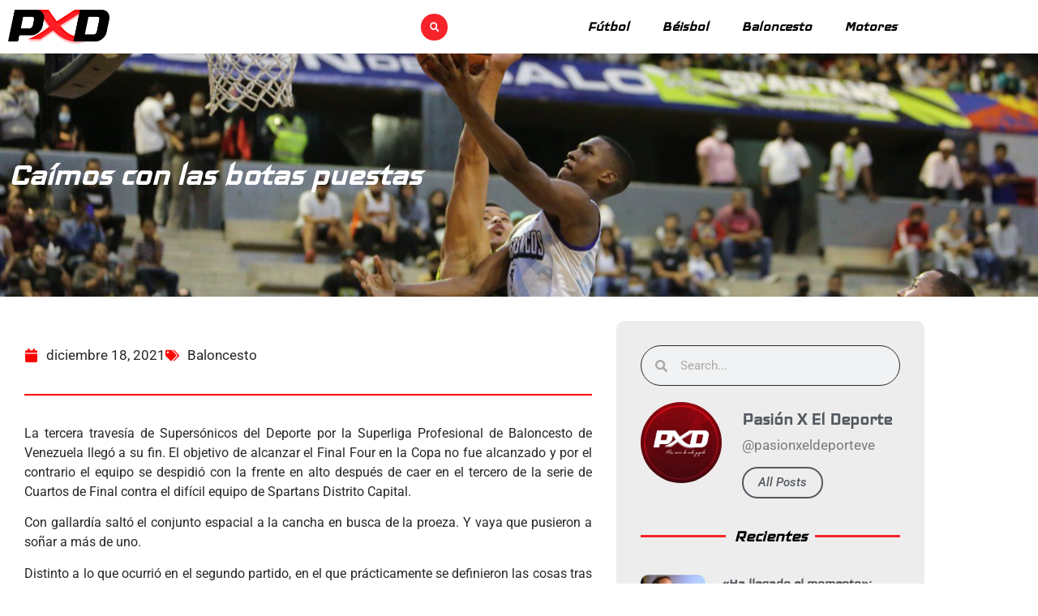

--- FILE ---
content_type: text/html; charset=UTF-8
request_url: https://www.pasionxeldeporte.com/caimos-con-las-botas-puestas/
body_size: 94998
content:
<!doctype html>
<html dir="ltr" lang="es" prefix="og: https://ogp.me/ns#">
<head>
	<meta charset="UTF-8">
	<meta name="viewport" content="width=device-width, initial-scale=1">
	<link rel="profile" href="https://gmpg.org/xfn/11">
	<title>Caímos con las botas puestas | Pasión X El Deporte</title>

		<!-- All in One SEO 4.9.3 - aioseo.com -->
	<meta name="description" content="La tercera travesía de Supersónicos del Deporte por la Superliga Profesional de Baloncesto de Venezuela llegó a su fin. El objetivo de alcanzar el Final Four en la Copa no fue alcanzado y por el contrario el equipo se despidió con la frente en alto después de caer en el tercero de la serie de" />
	<meta name="robots" content="max-image-preview:large" />
	<meta name="author" content="Rodrigo Rengel"/>
	<meta name="google-site-verification" content="lUPnNHUk2YGf3JEU4dQFo8nSYjMGw0yXGM1zRN_6TH8" />
	<link rel="canonical" href="https://www.pasionxeldeporte.com/caimos-con-las-botas-puestas/" />
	<meta name="generator" content="All in One SEO (AIOSEO) 4.9.3" />

		<!-- Global site tag (gtag.js) - Google Analytics -->
<script async src="https://www.googletagmanager.com/gtag/js?id=UA-172899415-1"></script>
<script>
 window.dataLayer = window.dataLayer || [];
 function gtag(){dataLayer.push(arguments);}
 gtag('js', new Date());

 gtag('config', 'UA-172899415-1');
</script>
		<meta property="og:locale" content="es_ES" />
		<meta property="og:site_name" content="Pasión X El Deporte → Más cerca de cada jugada" />
		<meta property="og:type" content="article" />
		<meta property="og:title" content="Caímos con las botas puestas | Pasión X El Deporte" />
		<meta property="og:description" content="La tercera travesía de Supersónicos del Deporte por la Superliga Profesional de Baloncesto de Venezuela llegó a su fin. El objetivo de alcanzar el Final Four en la Copa no fue alcanzado y por el contrario el equipo se despidió con la frente en alto después de caer en el tercero de la serie de" />
		<meta property="og:url" content="https://www.pasionxeldeporte.com/caimos-con-las-botas-puestas/" />
		<meta property="og:image" content="https://www.pasionxeldeporte.com/wp-content/uploads/2021/12/Caimosconlasbotaspuestas.jpg" />
		<meta property="og:image:secure_url" content="https://www.pasionxeldeporte.com/wp-content/uploads/2021/12/Caimosconlasbotaspuestas.jpg" />
		<meta property="og:image:width" content="1280" />
		<meta property="og:image:height" content="853" />
		<meta property="article:published_time" content="2021-12-18T15:27:29+00:00" />
		<meta property="article:modified_time" content="2021-12-18T15:27:29+00:00" />
		<meta property="article:publisher" content="https://www.facebook.com/pasionxeldeport" />
		<meta name="twitter:card" content="summary_large_image" />
		<meta name="twitter:site" content="@pxd_ve" />
		<meta name="twitter:title" content="Caímos con las botas puestas | Pasión X El Deporte" />
		<meta name="twitter:description" content="La tercera travesía de Supersónicos del Deporte por la Superliga Profesional de Baloncesto de Venezuela llegó a su fin. El objetivo de alcanzar el Final Four en la Copa no fue alcanzado y por el contrario el equipo se despidió con la frente en alto después de caer en el tercero de la serie de" />
		<meta name="twitter:creator" content="@pxd_ve" />
		<meta name="twitter:image" content="https://www.pasionxeldeporte.com/wp-content/uploads/2021/12/Caimosconlasbotaspuestas.jpg" />
		<meta name="twitter:label1" content="Escrito por" />
		<meta name="twitter:data1" content="Rodrigo Rengel" />
		<meta name="twitter:label2" content="Tiempo de lectura estimado" />
		<meta name="twitter:data2" content="3 minutos" />
		<script type="application/ld+json" class="aioseo-schema">
			{"@context":"https:\/\/schema.org","@graph":[{"@type":"Article","@id":"https:\/\/www.pasionxeldeporte.com\/caimos-con-las-botas-puestas\/#article","name":"Ca\u00edmos con las botas puestas | Pasi\u00f3n X El Deporte","headline":"Ca\u00edmos con las botas puestas","author":{"@id":"https:\/\/www.pasionxeldeporte.com\/author\/rrengel\/#author"},"publisher":{"@id":"https:\/\/www.pasionxeldeporte.com\/#organization"},"image":{"@type":"ImageObject","url":"https:\/\/www.pasionxeldeporte.com\/wp-content\/uploads\/2021\/12\/Caimosconlasbotaspuestas.jpg","width":1280,"height":853},"datePublished":"2021-12-18T10:57:29-04:30","dateModified":"2021-12-18T10:57:29-04:30","inLanguage":"es-ES","mainEntityOfPage":{"@id":"https:\/\/www.pasionxeldeporte.com\/caimos-con-las-botas-puestas\/#webpage"},"isPartOf":{"@id":"https:\/\/www.pasionxeldeporte.com\/caimos-con-las-botas-puestas\/#webpage"},"articleSection":"Baloncesto"},{"@type":"BreadcrumbList","@id":"https:\/\/www.pasionxeldeporte.com\/caimos-con-las-botas-puestas\/#breadcrumblist","itemListElement":[{"@type":"ListItem","@id":"https:\/\/www.pasionxeldeporte.com#listItem","position":1,"name":"Inicio","item":"https:\/\/www.pasionxeldeporte.com","nextItem":{"@type":"ListItem","@id":"https:\/\/www.pasionxeldeporte.com\/category\/basketball\/#listItem","name":"Baloncesto"}},{"@type":"ListItem","@id":"https:\/\/www.pasionxeldeporte.com\/category\/basketball\/#listItem","position":2,"name":"Baloncesto","item":"https:\/\/www.pasionxeldeporte.com\/category\/basketball\/","nextItem":{"@type":"ListItem","@id":"https:\/\/www.pasionxeldeporte.com\/caimos-con-las-botas-puestas\/#listItem","name":"Ca\u00edmos con las botas puestas"},"previousItem":{"@type":"ListItem","@id":"https:\/\/www.pasionxeldeporte.com#listItem","name":"Inicio"}},{"@type":"ListItem","@id":"https:\/\/www.pasionxeldeporte.com\/caimos-con-las-botas-puestas\/#listItem","position":3,"name":"Ca\u00edmos con las botas puestas","previousItem":{"@type":"ListItem","@id":"https:\/\/www.pasionxeldeporte.com\/category\/basketball\/#listItem","name":"Baloncesto"}}]},{"@type":"Organization","@id":"https:\/\/www.pasionxeldeporte.com\/#organization","name":"Pasi\u00f3n X El Deporte","description":"M\u00e1s cerca de cada jugada Medio de comunicaci\u00f3n con 22 a\u00f1os de trayectoria enfocado 100% en brindar la mejor actualidad del deporte venezolano en todas sus disciplinas.","url":"https:\/\/www.pasionxeldeporte.com\/","email":"mercadeo@pasionxeldeporte.com","foundingDate":"2004-11-26","numberOfEmployees":{"@type":"QuantitativeValue","value":5},"logo":{"@type":"ImageObject","url":"https:\/\/www.pasionxeldeporte.com\/wp-content\/uploads\/2026\/01\/PND-NEGRO-2.png","@id":"https:\/\/www.pasionxeldeporte.com\/caimos-con-las-botas-puestas\/#organizationLogo","width":1822,"height":874},"image":{"@id":"https:\/\/www.pasionxeldeporte.com\/caimos-con-las-botas-puestas\/#organizationLogo"},"sameAs":["https:\/\/www.facebook.com\/pasionxeldeport","https:\/\/twitter.com\/pxd_ve","https:\/\/www.instagram.com\/pasionxeldeporteve\/","https:\/\/www.tiktok.com\/@pasionxeldeporte","https:\/\/www.youtube.com\/@pasionxeldeporteve","https:\/\/www.threads.com\/@pasionxeldeporteve"]},{"@type":"Person","@id":"https:\/\/www.pasionxeldeporte.com\/author\/rrengel\/#author","url":"https:\/\/www.pasionxeldeporte.com\/author\/rrengel\/","name":"Rodrigo Rengel","image":{"@type":"ImageObject","@id":"https:\/\/www.pasionxeldeporte.com\/caimos-con-las-botas-puestas\/#authorImage","url":"https:\/\/secure.gravatar.com\/avatar\/ab422b1d581942994920c6805edbb9fd5b0fcc352fd52604aceb31ff0c5369dd?s=96&d=mm&r=g","width":96,"height":96,"caption":"Rodrigo Rengel"}},{"@type":"WebPage","@id":"https:\/\/www.pasionxeldeporte.com\/caimos-con-las-botas-puestas\/#webpage","url":"https:\/\/www.pasionxeldeporte.com\/caimos-con-las-botas-puestas\/","name":"Ca\u00edmos con las botas puestas | Pasi\u00f3n X El Deporte","description":"La tercera traves\u00eda de Supers\u00f3nicos del Deporte por la Superliga Profesional de Baloncesto de Venezuela lleg\u00f3 a su fin. El objetivo de alcanzar el Final Four en la Copa no fue alcanzado y por el contrario el equipo se despidi\u00f3 con la frente en alto despu\u00e9s de caer en el tercero de la serie de","inLanguage":"es-ES","isPartOf":{"@id":"https:\/\/www.pasionxeldeporte.com\/#website"},"breadcrumb":{"@id":"https:\/\/www.pasionxeldeporte.com\/caimos-con-las-botas-puestas\/#breadcrumblist"},"author":{"@id":"https:\/\/www.pasionxeldeporte.com\/author\/rrengel\/#author"},"creator":{"@id":"https:\/\/www.pasionxeldeporte.com\/author\/rrengel\/#author"},"image":{"@type":"ImageObject","url":"https:\/\/www.pasionxeldeporte.com\/wp-content\/uploads\/2021\/12\/Caimosconlasbotaspuestas.jpg","@id":"https:\/\/www.pasionxeldeporte.com\/caimos-con-las-botas-puestas\/#mainImage","width":1280,"height":853},"primaryImageOfPage":{"@id":"https:\/\/www.pasionxeldeporte.com\/caimos-con-las-botas-puestas\/#mainImage"},"datePublished":"2021-12-18T10:57:29-04:30","dateModified":"2021-12-18T10:57:29-04:30"},{"@type":"WebSite","@id":"https:\/\/www.pasionxeldeporte.com\/#website","url":"https:\/\/www.pasionxeldeporte.com\/","name":"Pasi\u00f3n X El Deporte | P\u00e1gina Oficial","alternateName":"PXD","description":"M\u00e1s cerca de cada jugada","inLanguage":"es-ES","publisher":{"@id":"https:\/\/www.pasionxeldeporte.com\/#organization"}}]}
		</script>
		<!-- All in One SEO -->

<link rel='dns-prefetch' href='//www.googletagmanager.com' />
<link rel='dns-prefetch' href='//pagead2.googlesyndication.com' />
<link rel="alternate" type="application/rss+xml" title="Pasión X El Deporte &raquo; Feed" href="https://www.pasionxeldeporte.com/feed/" />
<link rel="alternate" type="application/rss+xml" title="Pasión X El Deporte &raquo; Feed de los comentarios" href="https://www.pasionxeldeporte.com/comments/feed/" />
<link rel="alternate" title="oEmbed (JSON)" type="application/json+oembed" href="https://www.pasionxeldeporte.com/wp-json/oembed/1.0/embed?url=https%3A%2F%2Fwww.pasionxeldeporte.com%2Fcaimos-con-las-botas-puestas%2F" />
<link rel="alternate" title="oEmbed (XML)" type="text/xml+oembed" href="https://www.pasionxeldeporte.com/wp-json/oembed/1.0/embed?url=https%3A%2F%2Fwww.pasionxeldeporte.com%2Fcaimos-con-las-botas-puestas%2F&#038;format=xml" />
<style id='wp-img-auto-sizes-contain-inline-css'>
img:is([sizes=auto i],[sizes^="auto," i]){contain-intrinsic-size:3000px 1500px}
/*# sourceURL=wp-img-auto-sizes-contain-inline-css */
</style>
<link rel='stylesheet' id='sbi_styles-css' href='https://www.pasionxeldeporte.com/wp-content/plugins/instagram-feed-pro/css/sbi-styles.min.css?ver=6.8.0' media='all' />
<style id='wp-emoji-styles-inline-css'>

	img.wp-smiley, img.emoji {
		display: inline !important;
		border: none !important;
		box-shadow: none !important;
		height: 1em !important;
		width: 1em !important;
		margin: 0 0.07em !important;
		vertical-align: -0.1em !important;
		background: none !important;
		padding: 0 !important;
	}
/*# sourceURL=wp-emoji-styles-inline-css */
</style>
<link rel='stylesheet' id='wp-block-library-css' href='https://www.pasionxeldeporte.com/wp-includes/css/dist/block-library/style.min.css?ver=6.9' media='all' />
<link rel='stylesheet' id='aioseo/css/src/vue/standalone/blocks/table-of-contents/global.scss-css' href='https://www.pasionxeldeporte.com/wp-content/plugins/all-in-one-seo-pack/dist/Lite/assets/css/table-of-contents/global.e90f6d47.css?ver=4.9.3' media='all' />
<style id='global-styles-inline-css'>
:root{--wp--preset--aspect-ratio--square: 1;--wp--preset--aspect-ratio--4-3: 4/3;--wp--preset--aspect-ratio--3-4: 3/4;--wp--preset--aspect-ratio--3-2: 3/2;--wp--preset--aspect-ratio--2-3: 2/3;--wp--preset--aspect-ratio--16-9: 16/9;--wp--preset--aspect-ratio--9-16: 9/16;--wp--preset--color--black: #000000;--wp--preset--color--cyan-bluish-gray: #abb8c3;--wp--preset--color--white: #ffffff;--wp--preset--color--pale-pink: #f78da7;--wp--preset--color--vivid-red: #cf2e2e;--wp--preset--color--luminous-vivid-orange: #ff6900;--wp--preset--color--luminous-vivid-amber: #fcb900;--wp--preset--color--light-green-cyan: #7bdcb5;--wp--preset--color--vivid-green-cyan: #00d084;--wp--preset--color--pale-cyan-blue: #8ed1fc;--wp--preset--color--vivid-cyan-blue: #0693e3;--wp--preset--color--vivid-purple: #9b51e0;--wp--preset--gradient--vivid-cyan-blue-to-vivid-purple: linear-gradient(135deg,rgb(6,147,227) 0%,rgb(155,81,224) 100%);--wp--preset--gradient--light-green-cyan-to-vivid-green-cyan: linear-gradient(135deg,rgb(122,220,180) 0%,rgb(0,208,130) 100%);--wp--preset--gradient--luminous-vivid-amber-to-luminous-vivid-orange: linear-gradient(135deg,rgb(252,185,0) 0%,rgb(255,105,0) 100%);--wp--preset--gradient--luminous-vivid-orange-to-vivid-red: linear-gradient(135deg,rgb(255,105,0) 0%,rgb(207,46,46) 100%);--wp--preset--gradient--very-light-gray-to-cyan-bluish-gray: linear-gradient(135deg,rgb(238,238,238) 0%,rgb(169,184,195) 100%);--wp--preset--gradient--cool-to-warm-spectrum: linear-gradient(135deg,rgb(74,234,220) 0%,rgb(151,120,209) 20%,rgb(207,42,186) 40%,rgb(238,44,130) 60%,rgb(251,105,98) 80%,rgb(254,248,76) 100%);--wp--preset--gradient--blush-light-purple: linear-gradient(135deg,rgb(255,206,236) 0%,rgb(152,150,240) 100%);--wp--preset--gradient--blush-bordeaux: linear-gradient(135deg,rgb(254,205,165) 0%,rgb(254,45,45) 50%,rgb(107,0,62) 100%);--wp--preset--gradient--luminous-dusk: linear-gradient(135deg,rgb(255,203,112) 0%,rgb(199,81,192) 50%,rgb(65,88,208) 100%);--wp--preset--gradient--pale-ocean: linear-gradient(135deg,rgb(255,245,203) 0%,rgb(182,227,212) 50%,rgb(51,167,181) 100%);--wp--preset--gradient--electric-grass: linear-gradient(135deg,rgb(202,248,128) 0%,rgb(113,206,126) 100%);--wp--preset--gradient--midnight: linear-gradient(135deg,rgb(2,3,129) 0%,rgb(40,116,252) 100%);--wp--preset--font-size--small: 13px;--wp--preset--font-size--medium: 20px;--wp--preset--font-size--large: 36px;--wp--preset--font-size--x-large: 42px;--wp--preset--spacing--20: 0.44rem;--wp--preset--spacing--30: 0.67rem;--wp--preset--spacing--40: 1rem;--wp--preset--spacing--50: 1.5rem;--wp--preset--spacing--60: 2.25rem;--wp--preset--spacing--70: 3.38rem;--wp--preset--spacing--80: 5.06rem;--wp--preset--shadow--natural: 6px 6px 9px rgba(0, 0, 0, 0.2);--wp--preset--shadow--deep: 12px 12px 50px rgba(0, 0, 0, 0.4);--wp--preset--shadow--sharp: 6px 6px 0px rgba(0, 0, 0, 0.2);--wp--preset--shadow--outlined: 6px 6px 0px -3px rgb(255, 255, 255), 6px 6px rgb(0, 0, 0);--wp--preset--shadow--crisp: 6px 6px 0px rgb(0, 0, 0);}:root { --wp--style--global--content-size: 800px;--wp--style--global--wide-size: 1200px; }:where(body) { margin: 0; }.wp-site-blocks > .alignleft { float: left; margin-right: 2em; }.wp-site-blocks > .alignright { float: right; margin-left: 2em; }.wp-site-blocks > .aligncenter { justify-content: center; margin-left: auto; margin-right: auto; }:where(.wp-site-blocks) > * { margin-block-start: 24px; margin-block-end: 0; }:where(.wp-site-blocks) > :first-child { margin-block-start: 0; }:where(.wp-site-blocks) > :last-child { margin-block-end: 0; }:root { --wp--style--block-gap: 24px; }:root :where(.is-layout-flow) > :first-child{margin-block-start: 0;}:root :where(.is-layout-flow) > :last-child{margin-block-end: 0;}:root :where(.is-layout-flow) > *{margin-block-start: 24px;margin-block-end: 0;}:root :where(.is-layout-constrained) > :first-child{margin-block-start: 0;}:root :where(.is-layout-constrained) > :last-child{margin-block-end: 0;}:root :where(.is-layout-constrained) > *{margin-block-start: 24px;margin-block-end: 0;}:root :where(.is-layout-flex){gap: 24px;}:root :where(.is-layout-grid){gap: 24px;}.is-layout-flow > .alignleft{float: left;margin-inline-start: 0;margin-inline-end: 2em;}.is-layout-flow > .alignright{float: right;margin-inline-start: 2em;margin-inline-end: 0;}.is-layout-flow > .aligncenter{margin-left: auto !important;margin-right: auto !important;}.is-layout-constrained > .alignleft{float: left;margin-inline-start: 0;margin-inline-end: 2em;}.is-layout-constrained > .alignright{float: right;margin-inline-start: 2em;margin-inline-end: 0;}.is-layout-constrained > .aligncenter{margin-left: auto !important;margin-right: auto !important;}.is-layout-constrained > :where(:not(.alignleft):not(.alignright):not(.alignfull)){max-width: var(--wp--style--global--content-size);margin-left: auto !important;margin-right: auto !important;}.is-layout-constrained > .alignwide{max-width: var(--wp--style--global--wide-size);}body .is-layout-flex{display: flex;}.is-layout-flex{flex-wrap: wrap;align-items: center;}.is-layout-flex > :is(*, div){margin: 0;}body .is-layout-grid{display: grid;}.is-layout-grid > :is(*, div){margin: 0;}body{padding-top: 0px;padding-right: 0px;padding-bottom: 0px;padding-left: 0px;}a:where(:not(.wp-element-button)){text-decoration: underline;}:root :where(.wp-element-button, .wp-block-button__link){background-color: #32373c;border-width: 0;color: #fff;font-family: inherit;font-size: inherit;font-style: inherit;font-weight: inherit;letter-spacing: inherit;line-height: inherit;padding-top: calc(0.667em + 2px);padding-right: calc(1.333em + 2px);padding-bottom: calc(0.667em + 2px);padding-left: calc(1.333em + 2px);text-decoration: none;text-transform: inherit;}.has-black-color{color: var(--wp--preset--color--black) !important;}.has-cyan-bluish-gray-color{color: var(--wp--preset--color--cyan-bluish-gray) !important;}.has-white-color{color: var(--wp--preset--color--white) !important;}.has-pale-pink-color{color: var(--wp--preset--color--pale-pink) !important;}.has-vivid-red-color{color: var(--wp--preset--color--vivid-red) !important;}.has-luminous-vivid-orange-color{color: var(--wp--preset--color--luminous-vivid-orange) !important;}.has-luminous-vivid-amber-color{color: var(--wp--preset--color--luminous-vivid-amber) !important;}.has-light-green-cyan-color{color: var(--wp--preset--color--light-green-cyan) !important;}.has-vivid-green-cyan-color{color: var(--wp--preset--color--vivid-green-cyan) !important;}.has-pale-cyan-blue-color{color: var(--wp--preset--color--pale-cyan-blue) !important;}.has-vivid-cyan-blue-color{color: var(--wp--preset--color--vivid-cyan-blue) !important;}.has-vivid-purple-color{color: var(--wp--preset--color--vivid-purple) !important;}.has-black-background-color{background-color: var(--wp--preset--color--black) !important;}.has-cyan-bluish-gray-background-color{background-color: var(--wp--preset--color--cyan-bluish-gray) !important;}.has-white-background-color{background-color: var(--wp--preset--color--white) !important;}.has-pale-pink-background-color{background-color: var(--wp--preset--color--pale-pink) !important;}.has-vivid-red-background-color{background-color: var(--wp--preset--color--vivid-red) !important;}.has-luminous-vivid-orange-background-color{background-color: var(--wp--preset--color--luminous-vivid-orange) !important;}.has-luminous-vivid-amber-background-color{background-color: var(--wp--preset--color--luminous-vivid-amber) !important;}.has-light-green-cyan-background-color{background-color: var(--wp--preset--color--light-green-cyan) !important;}.has-vivid-green-cyan-background-color{background-color: var(--wp--preset--color--vivid-green-cyan) !important;}.has-pale-cyan-blue-background-color{background-color: var(--wp--preset--color--pale-cyan-blue) !important;}.has-vivid-cyan-blue-background-color{background-color: var(--wp--preset--color--vivid-cyan-blue) !important;}.has-vivid-purple-background-color{background-color: var(--wp--preset--color--vivid-purple) !important;}.has-black-border-color{border-color: var(--wp--preset--color--black) !important;}.has-cyan-bluish-gray-border-color{border-color: var(--wp--preset--color--cyan-bluish-gray) !important;}.has-white-border-color{border-color: var(--wp--preset--color--white) !important;}.has-pale-pink-border-color{border-color: var(--wp--preset--color--pale-pink) !important;}.has-vivid-red-border-color{border-color: var(--wp--preset--color--vivid-red) !important;}.has-luminous-vivid-orange-border-color{border-color: var(--wp--preset--color--luminous-vivid-orange) !important;}.has-luminous-vivid-amber-border-color{border-color: var(--wp--preset--color--luminous-vivid-amber) !important;}.has-light-green-cyan-border-color{border-color: var(--wp--preset--color--light-green-cyan) !important;}.has-vivid-green-cyan-border-color{border-color: var(--wp--preset--color--vivid-green-cyan) !important;}.has-pale-cyan-blue-border-color{border-color: var(--wp--preset--color--pale-cyan-blue) !important;}.has-vivid-cyan-blue-border-color{border-color: var(--wp--preset--color--vivid-cyan-blue) !important;}.has-vivid-purple-border-color{border-color: var(--wp--preset--color--vivid-purple) !important;}.has-vivid-cyan-blue-to-vivid-purple-gradient-background{background: var(--wp--preset--gradient--vivid-cyan-blue-to-vivid-purple) !important;}.has-light-green-cyan-to-vivid-green-cyan-gradient-background{background: var(--wp--preset--gradient--light-green-cyan-to-vivid-green-cyan) !important;}.has-luminous-vivid-amber-to-luminous-vivid-orange-gradient-background{background: var(--wp--preset--gradient--luminous-vivid-amber-to-luminous-vivid-orange) !important;}.has-luminous-vivid-orange-to-vivid-red-gradient-background{background: var(--wp--preset--gradient--luminous-vivid-orange-to-vivid-red) !important;}.has-very-light-gray-to-cyan-bluish-gray-gradient-background{background: var(--wp--preset--gradient--very-light-gray-to-cyan-bluish-gray) !important;}.has-cool-to-warm-spectrum-gradient-background{background: var(--wp--preset--gradient--cool-to-warm-spectrum) !important;}.has-blush-light-purple-gradient-background{background: var(--wp--preset--gradient--blush-light-purple) !important;}.has-blush-bordeaux-gradient-background{background: var(--wp--preset--gradient--blush-bordeaux) !important;}.has-luminous-dusk-gradient-background{background: var(--wp--preset--gradient--luminous-dusk) !important;}.has-pale-ocean-gradient-background{background: var(--wp--preset--gradient--pale-ocean) !important;}.has-electric-grass-gradient-background{background: var(--wp--preset--gradient--electric-grass) !important;}.has-midnight-gradient-background{background: var(--wp--preset--gradient--midnight) !important;}.has-small-font-size{font-size: var(--wp--preset--font-size--small) !important;}.has-medium-font-size{font-size: var(--wp--preset--font-size--medium) !important;}.has-large-font-size{font-size: var(--wp--preset--font-size--large) !important;}.has-x-large-font-size{font-size: var(--wp--preset--font-size--x-large) !important;}
:root :where(.wp-block-pullquote){font-size: 1.5em;line-height: 1.6;}
/*# sourceURL=global-styles-inline-css */
</style>
<link rel='stylesheet' id='ctf_styles-css' href='https://www.pasionxeldeporte.com/wp-content/plugins/custom-twitter-feeds/css/ctf-styles.min.css?ver=2.3.1' media='all' />
<link rel='stylesheet' id='yop-public-css' href='https://www.pasionxeldeporte.com/wp-content/plugins/yop-poll/public/assets/css/yop-poll-public-6.5.39.css?ver=6.9' media='all' />
<link rel='stylesheet' id='hello-elementor-css' href='https://www.pasionxeldeporte.com/wp-content/themes/hello-elementor/assets/css/reset.css?ver=3.4.5' media='all' />
<link rel='stylesheet' id='hello-elementor-theme-style-css' href='https://www.pasionxeldeporte.com/wp-content/themes/hello-elementor/assets/css/theme.css?ver=3.4.5' media='all' />
<link rel='stylesheet' id='hello-elementor-header-footer-css' href='https://www.pasionxeldeporte.com/wp-content/themes/hello-elementor/assets/css/header-footer.css?ver=3.4.5' media='all' />
<link rel='stylesheet' id='elementor-frontend-css' href='https://www.pasionxeldeporte.com/wp-content/plugins/elementor/assets/css/frontend.min.css?ver=3.34.1' media='all' />
<style id='elementor-frontend-inline-css'>
.elementor-59113 .elementor-element.elementor-element-8f62d91:not(.elementor-motion-effects-element-type-background), .elementor-59113 .elementor-element.elementor-element-8f62d91 > .elementor-motion-effects-container > .elementor-motion-effects-layer{background-image:url("https://www.pasionxeldeporte.com/wp-content/uploads/2021/12/Caimosconlasbotaspuestas.jpg");}
/*# sourceURL=elementor-frontend-inline-css */
</style>
<link rel='stylesheet' id='elementor-post-59001-css' href='https://www.pasionxeldeporte.com/wp-content/uploads/elementor/css/post-59001.css?ver=1768943836' media='all' />
<link rel='stylesheet' id='e-animation-bounceInLeft-css' href='https://www.pasionxeldeporte.com/wp-content/plugins/elementor/assets/lib/animations/styles/bounceInLeft.min.css?ver=3.34.1' media='all' />
<link rel='stylesheet' id='widget-image-css' href='https://www.pasionxeldeporte.com/wp-content/plugins/elementor/assets/css/widget-image.min.css?ver=3.34.1' media='all' />
<link rel='stylesheet' id='widget-search-form-css' href='https://www.pasionxeldeporte.com/wp-content/plugins/elementor-pro/assets/css/widget-search-form.min.css?ver=3.34.0' media='all' />
<link rel='stylesheet' id='widget-nav-menu-css' href='https://www.pasionxeldeporte.com/wp-content/plugins/elementor-pro/assets/css/widget-nav-menu.min.css?ver=3.34.0' media='all' />
<link rel='stylesheet' id='widget-heading-css' href='https://www.pasionxeldeporte.com/wp-content/plugins/elementor/assets/css/widget-heading.min.css?ver=3.34.1' media='all' />
<link rel='stylesheet' id='widget-divider-css' href='https://www.pasionxeldeporte.com/wp-content/plugins/elementor/assets/css/widget-divider.min.css?ver=3.34.1' media='all' />
<link rel='stylesheet' id='widget-social-icons-css' href='https://www.pasionxeldeporte.com/wp-content/plugins/elementor/assets/css/widget-social-icons.min.css?ver=3.34.1' media='all' />
<link rel='stylesheet' id='e-apple-webkit-css' href='https://www.pasionxeldeporte.com/wp-content/plugins/elementor/assets/css/conditionals/apple-webkit.min.css?ver=3.34.1' media='all' />
<link rel='stylesheet' id='e-shapes-css' href='https://www.pasionxeldeporte.com/wp-content/plugins/elementor/assets/css/conditionals/shapes.min.css?ver=3.34.1' media='all' />
<link rel='stylesheet' id='e-animation-fadeInRight-css' href='https://www.pasionxeldeporte.com/wp-content/plugins/elementor/assets/lib/animations/styles/fadeInRight.min.css?ver=3.34.1' media='all' />
<link rel='stylesheet' id='widget-post-info-css' href='https://www.pasionxeldeporte.com/wp-content/plugins/elementor-pro/assets/css/widget-post-info.min.css?ver=3.34.0' media='all' />
<link rel='stylesheet' id='widget-icon-list-css' href='https://www.pasionxeldeporte.com/wp-content/plugins/elementor/assets/css/widget-icon-list.min.css?ver=3.34.1' media='all' />
<link rel='stylesheet' id='widget-share-buttons-css' href='https://www.pasionxeldeporte.com/wp-content/plugins/elementor-pro/assets/css/widget-share-buttons.min.css?ver=3.34.0' media='all' />
<link rel='stylesheet' id='widget-post-navigation-css' href='https://www.pasionxeldeporte.com/wp-content/plugins/elementor-pro/assets/css/widget-post-navigation.min.css?ver=3.34.0' media='all' />
<link rel='stylesheet' id='e-animation-fadeInUp-css' href='https://www.pasionxeldeporte.com/wp-content/plugins/elementor/assets/lib/animations/styles/fadeInUp.min.css?ver=3.34.1' media='all' />
<link rel='stylesheet' id='widget-author-box-css' href='https://www.pasionxeldeporte.com/wp-content/plugins/elementor-pro/assets/css/widget-author-box.min.css?ver=3.34.0' media='all' />
<link rel='stylesheet' id='widget-posts-css' href='https://www.pasionxeldeporte.com/wp-content/plugins/elementor-pro/assets/css/widget-posts.min.css?ver=3.34.0' media='all' />
<link rel='stylesheet' id='sbistyles-css' href='https://www.pasionxeldeporte.com/wp-content/plugins/instagram-feed-pro/css/sbi-styles.min.css?ver=6.8.0' media='all' />
<link rel='stylesheet' id='elementor-post-59008-css' href='https://www.pasionxeldeporte.com/wp-content/uploads/elementor/css/post-59008.css?ver=1768943836' media='all' />
<link rel='stylesheet' id='elementor-post-59017-css' href='https://www.pasionxeldeporte.com/wp-content/uploads/elementor/css/post-59017.css?ver=1768943836' media='all' />
<link rel='stylesheet' id='elementor-post-59113-css' href='https://www.pasionxeldeporte.com/wp-content/uploads/elementor/css/post-59113.css?ver=1768943879' media='all' />
<link rel='stylesheet' id='__EPYT__style-css' href='https://www.pasionxeldeporte.com/wp-content/plugins/youtube-embed-plus/styles/ytprefs.min.css?ver=14.2.4' media='all' />
<style id='__EPYT__style-inline-css'>

                .epyt-gallery-thumb {
                        width: 50%;
                }
                
/*# sourceURL=__EPYT__style-inline-css */
</style>
<link rel='stylesheet' id='elementor-gf-local-iceland-css' href='https://www.pasionxeldeporte.com/wp-content/uploads/elementor/google-fonts/css/iceland.css?ver=1753671785' media='all' />
<link rel='stylesheet' id='elementor-gf-local-roboto-css' href='https://www.pasionxeldeporte.com/wp-content/uploads/elementor/google-fonts/css/roboto.css?ver=1753671789' media='all' />
<script src="https://www.pasionxeldeporte.com/wp-includes/js/jquery/jquery.min.js?ver=3.7.1" id="jquery-core-js"></script>
<script src="https://www.pasionxeldeporte.com/wp-includes/js/jquery/jquery-migrate.min.js?ver=3.4.1" id="jquery-migrate-js"></script>
<script id="yop-public-js-extra">
var objectL10n = {"yopPollParams":{"urlParams":{"ajax":"https://www.pasionxeldeporte.com/wp-admin/admin-ajax.php","wpLogin":"https://www.pasionxeldeporte.com/manejador/?redirect_to=https%3A%2F%2Fwww.pasionxeldeporte.com%2Fwp-admin%2Fadmin-ajax.php%3Faction%3Dyop_poll_record_wordpress_vote"},"apiParams":{"reCaptcha":{"siteKey":""},"reCaptchaV2Invisible":{"siteKey":""},"reCaptchaV3":{"siteKey":""},"hCaptcha":{"siteKey":""},"cloudflareTurnstile":{"siteKey":""}},"captchaParams":{"imgPath":"https://www.pasionxeldeporte.com/wp-content/plugins/yop-poll/public/assets/img/","url":"https://www.pasionxeldeporte.com/wp-content/plugins/yop-poll/app.php","accessibilityAlt":"Sound icon","accessibilityTitle":"Accessibility option: listen to a question and answer it!","accessibilityDescription":"Type below the \u003Cstrong\u003Eanswer\u003C/strong\u003E to what you hear. Numbers or words:","explanation":"Click or touch the \u003Cstrong\u003EANSWER\u003C/strong\u003E","refreshAlt":"Refresh/reload icon","refreshTitle":"Refresh/reload: get new images and accessibility option!"},"voteParams":{"invalidPoll":"Encuesta invalida","noAnswersSelected":"Respuesta no seleccionada","minAnswersRequired":"At least {min_answers_allowed} answer(s) required","maxAnswersRequired":"Un m\u00e1ximo de {max_answers_allowed} respuesta(s) aceptadas","noAnswerForOther":"No ha seleccionado una respuesta","noValueForCustomField":"{custom_field_name} es requerido","tooManyCharsForCustomField":"Text for {custom_field_name} is too long","consentNotChecked":"Debe aceptar nuestros terminos y condiciones","noCaptchaSelected":"Captcha es requerido","thankYou":"\u00a1Gracias por tu voto!"},"resultsParams":{"singleVote":"voto","multipleVotes":"votos","singleAnswer":"respuesta","multipleAnswers":"respuestas"}}};
//# sourceURL=yop-public-js-extra
</script>
<script src="https://www.pasionxeldeporte.com/wp-content/plugins/yop-poll/public/assets/js/yop-poll-public-6.5.39.min.js?ver=6.9" id="yop-public-js"></script>

<!-- Fragmento de código de la etiqueta de Google (gtag.js) añadida por Site Kit -->
<!-- Fragmento de código de Google Analytics añadido por Site Kit -->
<script src="https://www.googletagmanager.com/gtag/js?id=GT-NMC8FSS" id="google_gtagjs-js" async></script>
<script id="google_gtagjs-js-after">
window.dataLayer = window.dataLayer || [];function gtag(){dataLayer.push(arguments);}
gtag("set","linker",{"domains":["www.pasionxeldeporte.com"]});
gtag("js", new Date());
gtag("set", "developer_id.dZTNiMT", true);
gtag("config", "GT-NMC8FSS");
 window._googlesitekit = window._googlesitekit || {}; window._googlesitekit.throttledEvents = []; window._googlesitekit.gtagEvent = (name, data) => { var key = JSON.stringify( { name, data } ); if ( !! window._googlesitekit.throttledEvents[ key ] ) { return; } window._googlesitekit.throttledEvents[ key ] = true; setTimeout( () => { delete window._googlesitekit.throttledEvents[ key ]; }, 5 ); gtag( "event", name, { ...data, event_source: "site-kit" } ); }; 
//# sourceURL=google_gtagjs-js-after
</script>
<script id="__ytprefs__-js-extra">
var _EPYT_ = {"ajaxurl":"https://www.pasionxeldeporte.com/wp-admin/admin-ajax.php","security":"50169f04ba","gallery_scrolloffset":"20","eppathtoscripts":"https://www.pasionxeldeporte.com/wp-content/plugins/youtube-embed-plus/scripts/","eppath":"https://www.pasionxeldeporte.com/wp-content/plugins/youtube-embed-plus/","epresponsiveselector":"[\"iframe.__youtube_prefs__\",\"iframe[src*='youtube.com']\",\"iframe[src*='youtube-nocookie.com']\",\"iframe[data-ep-src*='youtube.com']\",\"iframe[data-ep-src*='youtube-nocookie.com']\",\"iframe[data-ep-gallerysrc*='youtube.com']\"]","epdovol":"1","version":"14.2.4","evselector":"iframe.__youtube_prefs__[src], iframe[src*=\"youtube.com/embed/\"], iframe[src*=\"youtube-nocookie.com/embed/\"]","ajax_compat":"","maxres_facade":"eager","ytapi_load":"light","pause_others":"","stopMobileBuffer":"1","facade_mode":"","not_live_on_channel":""};
//# sourceURL=__ytprefs__-js-extra
</script>
<script src="https://www.pasionxeldeporte.com/wp-content/plugins/youtube-embed-plus/scripts/ytprefs.min.js?ver=14.2.4" id="__ytprefs__-js"></script>
<link rel="https://api.w.org/" href="https://www.pasionxeldeporte.com/wp-json/" /><link rel="alternate" title="JSON" type="application/json" href="https://www.pasionxeldeporte.com/wp-json/wp/v2/posts/77527" /><link rel="EditURI" type="application/rsd+xml" title="RSD" href="https://www.pasionxeldeporte.com/xmlrpc.php?rsd" />
<meta name="generator" content="WordPress 6.9" />
<link rel='shortlink' href='https://www.pasionxeldeporte.com/?p=77527' />
<meta name="generator" content="Site Kit by Google 1.170.0" />
<!-- Metaetiquetas de Google AdSense añadidas por Site Kit -->
<meta name="google-adsense-platform-account" content="ca-host-pub-2644536267352236">
<meta name="google-adsense-platform-domain" content="sitekit.withgoogle.com">
<!-- Acabar con las metaetiquetas de Google AdSense añadidas por Site Kit -->
<meta name="generator" content="Elementor 3.34.1; features: e_font_icon_svg, additional_custom_breakpoints; settings: css_print_method-external, google_font-enabled, font_display-auto">
			<style>
				.e-con.e-parent:nth-of-type(n+4):not(.e-lazyloaded):not(.e-no-lazyload),
				.e-con.e-parent:nth-of-type(n+4):not(.e-lazyloaded):not(.e-no-lazyload) * {
					background-image: none !important;
				}
				@media screen and (max-height: 1024px) {
					.e-con.e-parent:nth-of-type(n+3):not(.e-lazyloaded):not(.e-no-lazyload),
					.e-con.e-parent:nth-of-type(n+3):not(.e-lazyloaded):not(.e-no-lazyload) * {
						background-image: none !important;
					}
				}
				@media screen and (max-height: 640px) {
					.e-con.e-parent:nth-of-type(n+2):not(.e-lazyloaded):not(.e-no-lazyload),
					.e-con.e-parent:nth-of-type(n+2):not(.e-lazyloaded):not(.e-no-lazyload) * {
						background-image: none !important;
					}
				}
			</style>
			
<!-- Fragmento de código de Google Adsense añadido por Site Kit -->
<script async src="https://pagead2.googlesyndication.com/pagead/js/adsbygoogle.js?client=ca-pub-3558729133102487&amp;host=ca-host-pub-2644536267352236" crossorigin="anonymous"></script>

<!-- Final del fragmento de código de Google Adsense añadido por Site Kit -->
<link rel="icon" href="https://www.pasionxeldeporte.com/wp-content/uploads/2025/10/cropped-JMPeOHKY_400x400-32x32.jpg" sizes="32x32" />
<link rel="icon" href="https://www.pasionxeldeporte.com/wp-content/uploads/2025/10/cropped-JMPeOHKY_400x400-192x192.jpg" sizes="192x192" />
<link rel="apple-touch-icon" href="https://www.pasionxeldeporte.com/wp-content/uploads/2025/10/cropped-JMPeOHKY_400x400-180x180.jpg" />
<meta name="msapplication-TileImage" content="https://www.pasionxeldeporte.com/wp-content/uploads/2025/10/cropped-JMPeOHKY_400x400-270x270.jpg" />
</head>
<body class="wp-singular post-template-default single single-post postid-77527 single-format-standard wp-embed-responsive wp-theme-hello-elementor hello-elementor-default elementor-default elementor-kit-59001 elementor-page-59113">


<a class="skip-link screen-reader-text" href="#content">Ir al contenido</a>

		<header data-elementor-type="header" data-elementor-id="59008" class="elementor elementor-59008 elementor-location-header" data-elementor-post-type="elementor_library">
					<section class="elementor-section elementor-top-section elementor-element elementor-element-1dfab7f elementor-section-boxed elementor-section-height-default elementor-section-height-default" data-id="1dfab7f" data-element_type="section" data-settings="{&quot;background_background&quot;:&quot;classic&quot;}">
						<div class="elementor-container elementor-column-gap-default">
					<div class="elementor-column elementor-col-33 elementor-top-column elementor-element elementor-element-86eb8e5" data-id="86eb8e5" data-element_type="column">
			<div class="elementor-widget-wrap elementor-element-populated">
						<div class="elementor-element elementor-element-339a30a elementor-invisible elementor-widget elementor-widget-image" data-id="339a30a" data-element_type="widget" data-settings="{&quot;_animation&quot;:&quot;bounceInLeft&quot;}" data-widget_type="image.default">
				<div class="elementor-widget-container">
																<a href="https://www.pasionxeldeporte.com">
							<img fetchpriority="high" width="980" height="331" src="https://www.pasionxeldeporte.com/wp-content/uploads/2020/06/PXD-LOGO-NEGRO1-no-eslogan.png" class="attachment-full size-full wp-image-59175" alt="" srcset="https://www.pasionxeldeporte.com/wp-content/uploads/2020/06/PXD-LOGO-NEGRO1-no-eslogan.png 980w, https://www.pasionxeldeporte.com/wp-content/uploads/2020/06/PXD-LOGO-NEGRO1-no-eslogan-300x101.png 300w, https://www.pasionxeldeporte.com/wp-content/uploads/2020/06/PXD-LOGO-NEGRO1-no-eslogan-768x259.png 768w" sizes="(max-width: 980px) 100vw, 980px" />								</a>
															</div>
				</div>
					</div>
		</div>
				<div class="elementor-column elementor-col-33 elementor-top-column elementor-element elementor-element-afa544a" data-id="afa544a" data-element_type="column">
			<div class="elementor-widget-wrap elementor-element-populated">
						<div class="elementor-element elementor-element-a3ff019 elementor-search-form--skin-full_screen elementor-widget-tablet__width-initial elementor-widget elementor-widget-search-form" data-id="a3ff019" data-element_type="widget" data-settings="{&quot;skin&quot;:&quot;full_screen&quot;}" data-widget_type="search-form.default">
				<div class="elementor-widget-container">
							<search role="search">
			<form class="elementor-search-form" action="https://www.pasionxeldeporte.com" method="get">
												<div class="elementor-search-form__toggle" role="button" tabindex="0" aria-label="Buscar">
					<div class="e-font-icon-svg-container"><svg aria-hidden="true" class="e-font-icon-svg e-fas-search" viewBox="0 0 512 512" xmlns="http://www.w3.org/2000/svg"><path d="M505 442.7L405.3 343c-4.5-4.5-10.6-7-17-7H372c27.6-35.3 44-79.7 44-128C416 93.1 322.9 0 208 0S0 93.1 0 208s93.1 208 208 208c48.3 0 92.7-16.4 128-44v16.3c0 6.4 2.5 12.5 7 17l99.7 99.7c9.4 9.4 24.6 9.4 33.9 0l28.3-28.3c9.4-9.4 9.4-24.6.1-34zM208 336c-70.7 0-128-57.2-128-128 0-70.7 57.2-128 128-128 70.7 0 128 57.2 128 128 0 70.7-57.2 128-128 128z"></path></svg></div>				</div>
								<div class="elementor-search-form__container">
					<label class="elementor-screen-only" for="elementor-search-form-a3ff019">Buscar</label>

					
					<input id="elementor-search-form-a3ff019" placeholder="Buscar" class="elementor-search-form__input" type="search" name="s" value="">
					
					
										<div class="dialog-lightbox-close-button dialog-close-button" role="button" tabindex="0" aria-label="Cerrar este cuadro de búsqueda.">
						<svg aria-hidden="true" class="e-font-icon-svg e-eicon-close" viewBox="0 0 1000 1000" xmlns="http://www.w3.org/2000/svg"><path d="M742 167L500 408 258 167C246 154 233 150 217 150 196 150 179 158 167 167 154 179 150 196 150 212 150 229 154 242 171 254L408 500 167 742C138 771 138 800 167 829 196 858 225 858 254 829L496 587 738 829C750 842 767 846 783 846 800 846 817 842 829 829 842 817 846 804 846 783 846 767 842 750 829 737L588 500 833 258C863 229 863 200 833 171 804 137 775 137 742 167Z"></path></svg>					</div>
									</div>
			</form>
		</search>
						</div>
				</div>
					</div>
		</div>
				<div class="elementor-column elementor-col-33 elementor-top-column elementor-element elementor-element-b856524" data-id="b856524" data-element_type="column" data-settings="{&quot;background_background&quot;:&quot;classic&quot;}">
			<div class="elementor-widget-wrap elementor-element-populated">
						<div class="elementor-element elementor-element-b55f82f elementor-nav-menu__align-end elementor-nav-menu--stretch elementor-nav-menu--dropdown-tablet elementor-nav-menu__text-align-aside elementor-nav-menu--toggle elementor-nav-menu--burger elementor-widget elementor-widget-nav-menu" data-id="b55f82f" data-element_type="widget" data-settings="{&quot;full_width&quot;:&quot;stretch&quot;,&quot;submenu_icon&quot;:{&quot;value&quot;:&quot;&lt;svg aria-hidden=\&quot;true\&quot; class=\&quot;e-font-icon-svg e-fas-angle-down\&quot; viewBox=\&quot;0 0 320 512\&quot; xmlns=\&quot;http:\/\/www.w3.org\/2000\/svg\&quot;&gt;&lt;path d=\&quot;M143 352.3L7 216.3c-9.4-9.4-9.4-24.6 0-33.9l22.6-22.6c9.4-9.4 24.6-9.4 33.9 0l96.4 96.4 96.4-96.4c9.4-9.4 24.6-9.4 33.9 0l22.6 22.6c9.4 9.4 9.4 24.6 0 33.9l-136 136c-9.2 9.4-24.4 9.4-33.8 0z\&quot;&gt;&lt;\/path&gt;&lt;\/svg&gt;&quot;,&quot;library&quot;:&quot;fa-solid&quot;},&quot;layout&quot;:&quot;horizontal&quot;,&quot;toggle&quot;:&quot;burger&quot;}" data-widget_type="nav-menu.default">
				<div class="elementor-widget-container">
								<nav aria-label="Menú" class="elementor-nav-menu--main elementor-nav-menu__container elementor-nav-menu--layout-horizontal e--pointer-text e--animation-grow">
				<ul id="menu-1-b55f82f" class="elementor-nav-menu"><li class="menu-item menu-item-type-taxonomy menu-item-object-category menu-item-14"><a href="https://www.pasionxeldeporte.com/category/futbol/" class="elementor-item">Fútbol</a></li>
<li class="menu-item menu-item-type-taxonomy menu-item-object-category menu-item-20"><a href="https://www.pasionxeldeporte.com/category/beisbol/" class="elementor-item">Béisbol</a></li>
<li class="menu-item menu-item-type-taxonomy menu-item-object-category current-post-ancestor current-menu-parent current-post-parent menu-item-678"><a href="https://www.pasionxeldeporte.com/category/basketball/" class="elementor-item">Baloncesto</a></li>
<li class="menu-item menu-item-type-taxonomy menu-item-object-category menu-item-41"><a href="https://www.pasionxeldeporte.com/category/motores/" class="elementor-item">Motores</a></li>
</ul>			</nav>
					<div class="elementor-menu-toggle" role="button" tabindex="0" aria-label="Alternar menú" aria-expanded="false">
			<svg aria-hidden="true" role="presentation" class="elementor-menu-toggle__icon--open e-font-icon-svg e-eicon-menu-bar" viewBox="0 0 1000 1000" xmlns="http://www.w3.org/2000/svg"><path d="M104 333H896C929 333 958 304 958 271S929 208 896 208H104C71 208 42 237 42 271S71 333 104 333ZM104 583H896C929 583 958 554 958 521S929 458 896 458H104C71 458 42 487 42 521S71 583 104 583ZM104 833H896C929 833 958 804 958 771S929 708 896 708H104C71 708 42 737 42 771S71 833 104 833Z"></path></svg><svg aria-hidden="true" role="presentation" class="elementor-menu-toggle__icon--close e-font-icon-svg e-eicon-close" viewBox="0 0 1000 1000" xmlns="http://www.w3.org/2000/svg"><path d="M742 167L500 408 258 167C246 154 233 150 217 150 196 150 179 158 167 167 154 179 150 196 150 212 150 229 154 242 171 254L408 500 167 742C138 771 138 800 167 829 196 858 225 858 254 829L496 587 738 829C750 842 767 846 783 846 800 846 817 842 829 829 842 817 846 804 846 783 846 767 842 750 829 737L588 500 833 258C863 229 863 200 833 171 804 137 775 137 742 167Z"></path></svg>		</div>
					<nav class="elementor-nav-menu--dropdown elementor-nav-menu__container" aria-hidden="true">
				<ul id="menu-2-b55f82f" class="elementor-nav-menu"><li class="menu-item menu-item-type-taxonomy menu-item-object-category menu-item-14"><a href="https://www.pasionxeldeporte.com/category/futbol/" class="elementor-item" tabindex="-1">Fútbol</a></li>
<li class="menu-item menu-item-type-taxonomy menu-item-object-category menu-item-20"><a href="https://www.pasionxeldeporte.com/category/beisbol/" class="elementor-item" tabindex="-1">Béisbol</a></li>
<li class="menu-item menu-item-type-taxonomy menu-item-object-category current-post-ancestor current-menu-parent current-post-parent menu-item-678"><a href="https://www.pasionxeldeporte.com/category/basketball/" class="elementor-item" tabindex="-1">Baloncesto</a></li>
<li class="menu-item menu-item-type-taxonomy menu-item-object-category menu-item-41"><a href="https://www.pasionxeldeporte.com/category/motores/" class="elementor-item" tabindex="-1">Motores</a></li>
</ul>			</nav>
						</div>
				</div>
					</div>
		</div>
					</div>
		</section>
				</header>
				<div data-elementor-type="single" data-elementor-id="59113" class="elementor elementor-59113 elementor-location-single post-77527 post type-post status-publish format-standard has-post-thumbnail hentry category-basketball" data-elementor-post-type="elementor_library">
					<section class="elementor-section elementor-top-section elementor-element elementor-element-8f62d91 elementor-section-height-min-height elementor-section-boxed elementor-section-height-default elementor-section-items-middle" data-id="8f62d91" data-element_type="section" data-settings="{&quot;background_background&quot;:&quot;classic&quot;}">
							<div class="elementor-background-overlay"></div>
							<div class="elementor-container elementor-column-gap-default">
					<div class="elementor-column elementor-col-100 elementor-top-column elementor-element elementor-element-fc16a2c" data-id="fc16a2c" data-element_type="column">
			<div class="elementor-widget-wrap elementor-element-populated">
						<div class="elementor-element elementor-element-ad80f6a elementor-invisible elementor-widget elementor-widget-theme-post-title elementor-page-title elementor-widget-heading" data-id="ad80f6a" data-element_type="widget" data-settings="{&quot;_animation&quot;:&quot;fadeInRight&quot;}" data-widget_type="theme-post-title.default">
				<div class="elementor-widget-container">
					<h1 class="elementor-heading-title elementor-size-default">Caímos con las botas puestas</h1>				</div>
				</div>
					</div>
		</div>
					</div>
		</section>
				<section class="elementor-section elementor-top-section elementor-element elementor-element-029c5a1 elementor-section-boxed elementor-section-height-default elementor-section-height-default" data-id="029c5a1" data-element_type="section">
						<div class="elementor-container elementor-column-gap-wider">
					<div class="elementor-column elementor-col-66 elementor-top-column elementor-element elementor-element-5c11611 elementor-invisible" data-id="5c11611" data-element_type="column" data-settings="{&quot;animation&quot;:&quot;fadeInUp&quot;}">
			<div class="elementor-widget-wrap elementor-element-populated">
						<div class="elementor-element elementor-element-a015dbe elementor-widget elementor-widget-post-info" data-id="a015dbe" data-element_type="widget" data-widget_type="post-info.default">
				<div class="elementor-widget-container">
							<ul class="elementor-inline-items elementor-icon-list-items elementor-post-info">
								<li class="elementor-icon-list-item elementor-repeater-item-956cfe8 elementor-inline-item" itemprop="datePublished">
						<a href="https://www.pasionxeldeporte.com/2021/12/18/">
											<span class="elementor-icon-list-icon">
								<svg aria-hidden="true" class="e-font-icon-svg e-fas-calendar" viewBox="0 0 448 512" xmlns="http://www.w3.org/2000/svg"><path d="M12 192h424c6.6 0 12 5.4 12 12v260c0 26.5-21.5 48-48 48H48c-26.5 0-48-21.5-48-48V204c0-6.6 5.4-12 12-12zm436-44v-36c0-26.5-21.5-48-48-48h-48V12c0-6.6-5.4-12-12-12h-40c-6.6 0-12 5.4-12 12v52H160V12c0-6.6-5.4-12-12-12h-40c-6.6 0-12 5.4-12 12v52H48C21.5 64 0 85.5 0 112v36c0 6.6 5.4 12 12 12h424c6.6 0 12-5.4 12-12z"></path></svg>							</span>
									<span class="elementor-icon-list-text elementor-post-info__item elementor-post-info__item--type-date">
										<time>diciembre 18, 2021</time>					</span>
									</a>
				</li>
				<li class="elementor-icon-list-item elementor-repeater-item-92142d9 elementor-inline-item" itemprop="about">
										<span class="elementor-icon-list-icon">
								<svg aria-hidden="true" class="e-font-icon-svg e-fas-tags" viewBox="0 0 640 512" xmlns="http://www.w3.org/2000/svg"><path d="M497.941 225.941L286.059 14.059A48 48 0 0 0 252.118 0H48C21.49 0 0 21.49 0 48v204.118a48 48 0 0 0 14.059 33.941l211.882 211.882c18.744 18.745 49.136 18.746 67.882 0l204.118-204.118c18.745-18.745 18.745-49.137 0-67.882zM112 160c-26.51 0-48-21.49-48-48s21.49-48 48-48 48 21.49 48 48-21.49 48-48 48zm513.941 133.823L421.823 497.941c-18.745 18.745-49.137 18.745-67.882 0l-.36-.36L527.64 323.522c16.999-16.999 26.36-39.6 26.36-63.64s-9.362-46.641-26.36-63.64L331.397 0h48.721a48 48 0 0 1 33.941 14.059l211.882 211.882c18.745 18.745 18.745 49.137 0 67.882z"></path></svg>							</span>
									<span class="elementor-icon-list-text elementor-post-info__item elementor-post-info__item--type-terms">
										<span class="elementor-post-info__terms-list">
				<a href="https://www.pasionxeldeporte.com/category/basketball/" class="elementor-post-info__terms-list-item">Baloncesto</a>				</span>
					</span>
								</li>
				</ul>
						</div>
				</div>
				<div class="elementor-element elementor-element-e1a2116 elementor-widget-divider--view-line elementor-widget elementor-widget-divider" data-id="e1a2116" data-element_type="widget" data-widget_type="divider.default">
				<div class="elementor-widget-container">
							<div class="elementor-divider">
			<span class="elementor-divider-separator">
						</span>
		</div>
						</div>
				</div>
				<div class="elementor-element elementor-element-93260ce elementor-widget elementor-widget-theme-post-content" data-id="93260ce" data-element_type="widget" data-widget_type="theme-post-content.default">
				<div class="elementor-widget-container">
					<p>La tercera travesía de Supersónicos del Deporte por la Superliga Profesional de Baloncesto de Venezuela llegó a su fin. El objetivo de alcanzar el Final Four en la Copa no fue alcanzado y por el contrario el equipo se despidió con la frente en alto después de caer en el tercero de la serie de Cuartos de Final contra el difícil equipo de Spartans Distrito Capital.</p>
<p>Con gallardía saltó el conjunto espacial a la cancha en busca de la proeza. Y vaya que pusieron a soñar a más de uno.</p>
<p>Distinto a lo que ocurrió en el segundo partido, en el que prácticamente se definieron las cosas tras un primer cuarto para el olvido. Para el desafío de este viernes los dirigidos por el entrenador José Gallardo se posaron sobre el tabloncillo con temple y no permitieron libertades a la escuadra capitalina, que con sus mejores piezas intentaron arremeter, aunque Supersónicos, de la mano de Jaelyn Johnson y Wilklerman Gómez, supo mantener la compostura para finalizar arriba 22 a 17  tras los primeros 10 minutos de juego.</p>
<p>Spartans ajustó. Naturalmente, pues se trataba de un compromiso de vida o muerte para ambos y un mínimo desparpajo significaba una sentencia negativa. Lograron revertir el resultado y hacerse dueños del marcador en lo extenso del segundo tramo.</p>
<p>Supersónicos, si bien perdió la ventaja, no se amilanó y con Alex Morillo a la cabeza, recortó diferencias apenas a un punto por detrás (41 a 40) justo cuando llegó el tiempo de descanso.</p>
<p>El ambiente de Parque Miranda fue digno de un enfrentamiento decisivo.  El graderío lleno de público dividido que disfrutaba de buena música y de buen baloncesto al mismo tiempo.</p>
<p>Bajo este marco, se dio inicio al tercer capítulo de la historia. Mismo, en el que los distritales aprovecharon un leve bajón de los siderales y colgó una ventaja considerable (10 puntos) en el tanteador que de a momentos sofocó el ímpetu de los mirandinos.</p>
<p>&nbsp;</p>
<p>No obstante, tras un oportuno descuento de tiempo de Gallardo que rearmó sus filas y le dio cabida a varios de sus valores más jóvenes, Supersónicos mostró capacidad de reacción y de nueva cuenta se acercó con un 66 a 59, que dehaba las esperanzas clasificatorias abiertas.</p>
<p>Fue así como se llegó hasta el cuarto y decisivo período con una paridad reinante. Defensa férrea, tiros efectivos y protagonistas diversos, fueron solo alicientes que caracterizaron el lapso, cuyo actor principal se asomó el experimentado Tulio Cobos con su imponente fuerza en la pintura.</p>
<p>Tan reñido fue el cuarto, que con poco menos de un minuto por jugar, Supersónicos se pudo por 3 puntos abajo y con el balón bajo su posesión, que le otorgaban la posibilidad de cuando menos forzar a un tiempo extra. Lastimosamente no ocurrió.</p>
<p>Una fuerte defensa de los espartanos evitaron que los espaciales concretarán cualquier ofensiva y pulverizaron las opciones de entrar entre los cuatros mejores equipos del exitoso certamen.</p>
<p>Cobos, gracias a ese prolífico cierre, se erigió una vez más como la figura ofensiva de Miranda al anotar 16 unidades y capturar hasta 7 rebotes. Alexander Morillo también destacó con 14 tantos, 9 de ellos producto de tres disparos desde la larga distancia.</p>
<p>Wilklerman Gómez, por su parte, se hizo sentir con 13 cartones y 4 capturas de balones regados. Alejandro Bernal tuvo su cuota de 11 puntos.</p>
<p>De esta manera, Supersónicos pone fin a una campaña llena de altibajos, aunque se queda con el dulce sabor de que quedó a un paso de trascender, aun cuando le tocó un reto difícil contra uno de los favoritos al título como lo es Spartans.</p>
<p>&nbsp;</p>
				</div>
				</div>
				<div class="elementor-element elementor-element-6619edb elementor-widget elementor-widget-heading" data-id="6619edb" data-element_type="widget" data-widget_type="heading.default">
				<div class="elementor-widget-container">
					<h2 class="elementor-heading-title elementor-size-default">Comparte en tus redes</h2>				</div>
				</div>
				<div class="elementor-element elementor-element-2544438 elementor-share-buttons--view-icon elementor-share-buttons--color-custom elementor-grid-1 elementor-share-buttons--skin-gradient elementor-share-buttons--shape-square elementor-widget elementor-widget-share-buttons" data-id="2544438" data-element_type="widget" data-widget_type="share-buttons.default">
				<div class="elementor-widget-container">
							<div class="elementor-grid" role="list">
								<div class="elementor-grid-item" role="listitem">
						<div class="elementor-share-btn elementor-share-btn_facebook" role="button" tabindex="0" aria-label="Compartir en facebook">
															<span class="elementor-share-btn__icon">
								<svg aria-hidden="true" class="e-font-icon-svg e-fab-facebook" viewBox="0 0 512 512" xmlns="http://www.w3.org/2000/svg"><path d="M504 256C504 119 393 8 256 8S8 119 8 256c0 123.78 90.69 226.38 209.25 245V327.69h-63V256h63v-54.64c0-62.15 37-96.48 93.67-96.48 27.14 0 55.52 4.84 55.52 4.84v61h-31.28c-30.8 0-40.41 19.12-40.41 38.73V256h68.78l-11 71.69h-57.78V501C413.31 482.38 504 379.78 504 256z"></path></svg>							</span>
																				</div>
					</div>
									<div class="elementor-grid-item" role="listitem">
						<div class="elementor-share-btn elementor-share-btn_twitter" role="button" tabindex="0" aria-label="Compartir en twitter">
															<span class="elementor-share-btn__icon">
								<svg aria-hidden="true" class="e-font-icon-svg e-fab-twitter" viewBox="0 0 512 512" xmlns="http://www.w3.org/2000/svg"><path d="M459.37 151.716c.325 4.548.325 9.097.325 13.645 0 138.72-105.583 298.558-298.558 298.558-59.452 0-114.68-17.219-161.137-47.106 8.447.974 16.568 1.299 25.34 1.299 49.055 0 94.213-16.568 130.274-44.832-46.132-.975-84.792-31.188-98.112-72.772 6.498.974 12.995 1.624 19.818 1.624 9.421 0 18.843-1.3 27.614-3.573-48.081-9.747-84.143-51.98-84.143-102.985v-1.299c13.969 7.797 30.214 12.67 47.431 13.319-28.264-18.843-46.781-51.005-46.781-87.391 0-19.492 5.197-37.36 14.294-52.954 51.655 63.675 129.3 105.258 216.365 109.807-1.624-7.797-2.599-15.918-2.599-24.04 0-57.828 46.782-104.934 104.934-104.934 30.213 0 57.502 12.67 76.67 33.137 23.715-4.548 46.456-13.32 66.599-25.34-7.798 24.366-24.366 44.833-46.132 57.827 21.117-2.273 41.584-8.122 60.426-16.243-14.292 20.791-32.161 39.308-52.628 54.253z"></path></svg>							</span>
																				</div>
					</div>
									<div class="elementor-grid-item" role="listitem">
						<div class="elementor-share-btn elementor-share-btn_whatsapp" role="button" tabindex="0" aria-label="Compartir en whatsapp">
															<span class="elementor-share-btn__icon">
								<svg aria-hidden="true" class="e-font-icon-svg e-fab-whatsapp" viewBox="0 0 448 512" xmlns="http://www.w3.org/2000/svg"><path d="M380.9 97.1C339 55.1 283.2 32 223.9 32c-122.4 0-222 99.6-222 222 0 39.1 10.2 77.3 29.6 111L0 480l117.7-30.9c32.4 17.7 68.9 27 106.1 27h.1c122.3 0 224.1-99.6 224.1-222 0-59.3-25.2-115-67.1-157zm-157 341.6c-33.2 0-65.7-8.9-94-25.7l-6.7-4-69.8 18.3L72 359.2l-4.4-7c-18.5-29.4-28.2-63.3-28.2-98.2 0-101.7 82.8-184.5 184.6-184.5 49.3 0 95.6 19.2 130.4 54.1 34.8 34.9 56.2 81.2 56.1 130.5 0 101.8-84.9 184.6-186.6 184.6zm101.2-138.2c-5.5-2.8-32.8-16.2-37.9-18-5.1-1.9-8.8-2.8-12.5 2.8-3.7 5.6-14.3 18-17.6 21.8-3.2 3.7-6.5 4.2-12 1.4-32.6-16.3-54-29.1-75.5-66-5.7-9.8 5.7-9.1 16.3-30.3 1.8-3.7.9-6.9-.5-9.7-1.4-2.8-12.5-30.1-17.1-41.2-4.5-10.8-9.1-9.3-12.5-9.5-3.2-.2-6.9-.2-10.6-.2-3.7 0-9.7 1.4-14.8 6.9-5.1 5.6-19.4 19-19.4 46.3 0 27.3 19.9 53.7 22.6 57.4 2.8 3.7 39.1 59.7 94.8 83.8 35.2 15.2 49 16.5 66.6 13.9 10.7-1.6 32.8-13.4 37.4-26.4 4.6-13 4.6-24.1 3.2-26.4-1.3-2.5-5-3.9-10.5-6.6z"></path></svg>							</span>
																				</div>
					</div>
									<div class="elementor-grid-item" role="listitem">
						<div class="elementor-share-btn elementor-share-btn_telegram" role="button" tabindex="0" aria-label="Compartir en telegram">
															<span class="elementor-share-btn__icon">
								<svg aria-hidden="true" class="e-font-icon-svg e-fab-telegram" viewBox="0 0 496 512" xmlns="http://www.w3.org/2000/svg"><path d="M248 8C111 8 0 119 0 256s111 248 248 248 248-111 248-248S385 8 248 8zm121.8 169.9l-40.7 191.8c-3 13.6-11.1 16.9-22.4 10.5l-62-45.7-29.9 28.8c-3.3 3.3-6.1 6.1-12.5 6.1l4.4-63.1 114.9-103.8c5-4.4-1.1-6.9-7.7-2.5l-142 89.4-61.2-19.1c-13.3-4.2-13.6-13.3 2.8-19.7l239.1-92.2c11.1-4 20.8 2.7 17.2 19.5z"></path></svg>							</span>
																				</div>
					</div>
									<div class="elementor-grid-item" role="listitem">
						<div class="elementor-share-btn elementor-share-btn_email" role="button" tabindex="0" aria-label="Compartir en email">
															<span class="elementor-share-btn__icon">
								<svg aria-hidden="true" class="e-font-icon-svg e-fas-envelope" viewBox="0 0 512 512" xmlns="http://www.w3.org/2000/svg"><path d="M502.3 190.8c3.9-3.1 9.7-.2 9.7 4.7V400c0 26.5-21.5 48-48 48H48c-26.5 0-48-21.5-48-48V195.6c0-5 5.7-7.8 9.7-4.7 22.4 17.4 52.1 39.5 154.1 113.6 21.1 15.4 56.7 47.8 92.2 47.6 35.7.3 72-32.8 92.3-47.6 102-74.1 131.6-96.3 154-113.7zM256 320c23.2.4 56.6-29.2 73.4-41.4 132.7-96.3 142.8-104.7 173.4-128.7 5.8-4.5 9.2-11.5 9.2-18.9v-19c0-26.5-21.5-48-48-48H48C21.5 64 0 85.5 0 112v19c0 7.4 3.4 14.3 9.2 18.9 30.6 23.9 40.7 32.4 173.4 128.7 16.8 12.2 50.2 41.8 73.4 41.4z"></path></svg>							</span>
																				</div>
					</div>
						</div>
						</div>
				</div>
				<div class="elementor-element elementor-element-ac79d3a elementor-post-navigation-borders-yes elementor-widget elementor-widget-post-navigation" data-id="ac79d3a" data-element_type="widget" data-widget_type="post-navigation.default">
				<div class="elementor-widget-container">
							<div class="elementor-post-navigation" role="navigation" aria-label="Navegación de la entrada">
			<div class="elementor-post-navigation__prev elementor-post-navigation__link">
				<a href="https://www.pasionxeldeporte.com/tercer-triunfo-al-hilo/" rel="prev"><span class="post-navigation__arrow-wrapper post-navigation__arrow-prev"><svg aria-hidden="true" class="e-font-icon-svg e-fas-angle-left" viewBox="0 0 256 512" xmlns="http://www.w3.org/2000/svg"><path d="M31.7 239l136-136c9.4-9.4 24.6-9.4 33.9 0l22.6 22.6c9.4 9.4 9.4 24.6 0 33.9L127.9 256l96.4 96.4c9.4 9.4 9.4 24.6 0 33.9L201.7 409c-9.4 9.4-24.6 9.4-33.9 0l-136-136c-9.5-9.4-9.5-24.6-.1-34z"></path></svg><span class="elementor-screen-only">Ant</span></span><span class="elementor-post-navigation__link__prev"><span class="post-navigation__prev--label">Previous</span><span class="post-navigation__prev--title">Tercer triunfo al hilo</span></span></a>			</div>
							<div class="elementor-post-navigation__separator-wrapper">
					<div class="elementor-post-navigation__separator"></div>
				</div>
						<div class="elementor-post-navigation__next elementor-post-navigation__link">
				<a href="https://www.pasionxeldeporte.com/caribes-domino-a-tigres/" rel="next"><span class="elementor-post-navigation__link__next"><span class="post-navigation__next--label">Next</span><span class="post-navigation__next--title">Caribes dominó a Tigres</span></span><span class="post-navigation__arrow-wrapper post-navigation__arrow-next"><svg aria-hidden="true" class="e-font-icon-svg e-fas-angle-right" viewBox="0 0 256 512" xmlns="http://www.w3.org/2000/svg"><path d="M224.3 273l-136 136c-9.4 9.4-24.6 9.4-33.9 0l-22.6-22.6c-9.4-9.4-9.4-24.6 0-33.9l96.4-96.4-96.4-96.4c-9.4-9.4-9.4-24.6 0-33.9L54.3 103c9.4-9.4 24.6-9.4 33.9 0l136 136c9.5 9.4 9.5 24.6.1 34z"></path></svg><span class="elementor-screen-only">Siguiente</span></span></a>			</div>
		</div>
						</div>
				</div>
					</div>
		</div>
				<div class="elementor-column elementor-col-33 elementor-top-column elementor-element elementor-element-0f37b4a elementor-invisible" data-id="0f37b4a" data-element_type="column" data-settings="{&quot;background_background&quot;:&quot;classic&quot;,&quot;animation&quot;:&quot;fadeInRight&quot;}">
			<div class="elementor-widget-wrap elementor-element-populated">
						<div class="elementor-element elementor-element-1112537 elementor-search-form--skin-minimal elementor-widget elementor-widget-search-form" data-id="1112537" data-element_type="widget" data-settings="{&quot;skin&quot;:&quot;minimal&quot;}" data-widget_type="search-form.default">
				<div class="elementor-widget-container">
							<search role="search">
			<form class="elementor-search-form" action="https://www.pasionxeldeporte.com" method="get">
												<div class="elementor-search-form__container">
					<label class="elementor-screen-only" for="elementor-search-form-1112537">Buscar</label>

											<div class="elementor-search-form__icon">
							<div class="e-font-icon-svg-container"><svg aria-hidden="true" class="e-font-icon-svg e-fas-search" viewBox="0 0 512 512" xmlns="http://www.w3.org/2000/svg"><path d="M505 442.7L405.3 343c-4.5-4.5-10.6-7-17-7H372c27.6-35.3 44-79.7 44-128C416 93.1 322.9 0 208 0S0 93.1 0 208s93.1 208 208 208c48.3 0 92.7-16.4 128-44v16.3c0 6.4 2.5 12.5 7 17l99.7 99.7c9.4 9.4 24.6 9.4 33.9 0l28.3-28.3c9.4-9.4 9.4-24.6.1-34zM208 336c-70.7 0-128-57.2-128-128 0-70.7 57.2-128 128-128 70.7 0 128 57.2 128 128 0 70.7-57.2 128-128 128z"></path></svg></div>							<span class="elementor-screen-only">Buscar</span>
						</div>
					
					<input id="elementor-search-form-1112537" placeholder="Search..." class="elementor-search-form__input" type="search" name="s" value="">
					
					
									</div>
			</form>
		</search>
						</div>
				</div>
				<div class="elementor-element elementor-element-a62c9c6 elementor-widget elementor-widget-author-box" data-id="a62c9c6" data-element_type="widget" data-widget_type="author-box.default">
				<div class="elementor-widget-container">
							<div class="elementor-author-box">
							<a href="https://www.instagram.com/pasionxeldeporteve/" class="elementor-author-box__avatar">
					<img src="https://www.pasionxeldeporte.com/wp-content/uploads/2020/06/PXD-Perfil-2025-300x300.jpg" alt="Imagen de Pasión X El Deporte" loading="lazy">
				</a>
			
			<div class="elementor-author-box__text">
									<a href="https://www.instagram.com/pasionxeldeporteve/">
						<h4 class="elementor-author-box__name">
							Pasión X El Deporte						</h4>
					</a>
				
									<div class="elementor-author-box__bio">
						<p>@pasionxeldeporteve</p>
					</div>
				
									<a class="elementor-author-box__button elementor-button elementor-size-xs" href="https://www.instagram.com/pasionxeldeporteve/">
						All Posts					</a>
							</div>
		</div>
						</div>
				</div>
				<div class="elementor-element elementor-element-28b5396 elementor-widget-divider--view-line_text elementor-widget-divider--element-align-center elementor-widget elementor-widget-divider" data-id="28b5396" data-element_type="widget" data-widget_type="divider.default">
				<div class="elementor-widget-container">
							<div class="elementor-divider">
			<span class="elementor-divider-separator">
							<span class="elementor-divider__text elementor-divider__element">
				Recientes				</span>
						</span>
		</div>
						</div>
				</div>
				<div class="elementor-element elementor-element-f8c3f05 elementor-grid-1 elementor-posts--thumbnail-left elementor-grid-tablet-2 elementor-grid-mobile-1 elementor-widget elementor-widget-posts" data-id="f8c3f05" data-element_type="widget" data-settings="{&quot;classic_columns&quot;:&quot;1&quot;,&quot;classic_row_gap&quot;:{&quot;unit&quot;:&quot;px&quot;,&quot;size&quot;:10,&quot;sizes&quot;:[]},&quot;classic_columns_tablet&quot;:&quot;2&quot;,&quot;classic_columns_mobile&quot;:&quot;1&quot;,&quot;classic_row_gap_tablet&quot;:{&quot;unit&quot;:&quot;px&quot;,&quot;size&quot;:&quot;&quot;,&quot;sizes&quot;:[]},&quot;classic_row_gap_mobile&quot;:{&quot;unit&quot;:&quot;px&quot;,&quot;size&quot;:&quot;&quot;,&quot;sizes&quot;:[]}}" data-widget_type="posts.classic">
				<div class="elementor-widget-container">
							<div class="elementor-posts-container elementor-posts elementor-posts--skin-classic elementor-grid" role="list">
				<article class="elementor-post elementor-grid-item post-119550 post type-post status-publish format-standard has-post-thumbnail hentry category-futbol tag-alemania tag-boicott tag-copa-mundial-de-la-fifa tag-fifa-world-cup tag-germany" role="listitem">
				<a class="elementor-post__thumbnail__link" href="https://www.pasionxeldeporte.com/ha-llegado-el-momento-dirigente-aleman-propone-boicotear-el-mundial-2026-por-acciones-de-estados-unidos/" tabindex="-1" >
			<div class="elementor-post__thumbnail"><img width="300" height="169" src="https://www.pasionxeldeporte.com/wp-content/uploads/2026/01/Germany-boicott-300x169.webp" class="attachment-medium size-medium wp-image-119551" alt="" /></div>
		</a>
				<div class="elementor-post__text">
				<h3 class="elementor-post__title">
			<a href="https://www.pasionxeldeporte.com/ha-llegado-el-momento-dirigente-aleman-propone-boicotear-el-mundial-2026-por-acciones-de-estados-unidos/" >
				«Ha llegado el momento»: Dirigente alemán propone boicotear el Mundial 2026 por acciones de Estados Unidos			</a>
		</h3>
				<div class="elementor-post__meta-data">
					<span class="elementor-post-date">
			23 enero, 2026		</span>
				<span class="elementor-post-avatar">
			No hay comentarios		</span>
				</div>
				</div>
				</article>
				<article class="elementor-post elementor-grid-item post-119548 post type-post status-publish format-standard has-post-thumbnail hentry category-beisbol tag-carlos-mendoza tag-grandes-ligas tag-mets tag-mlb tag-new-york-mets" role="listitem">
				<a class="elementor-post__thumbnail__link" href="https://www.pasionxeldeporte.com/carlos-mendoza-ajusta-las-piezas-en-los-mets-hay-muchas-maneras-en-las-que-puedo-mejorar/" tabindex="-1" >
			<div class="elementor-post__thumbnail"><img width="300" height="179" src="https://www.pasionxeldeporte.com/wp-content/uploads/2025/09/Carlos-Mendoza-1-e1759196957293-300x179.webp" class="attachment-medium size-medium wp-image-115644" alt="" /></div>
		</a>
				<div class="elementor-post__text">
				<h3 class="elementor-post__title">
			<a href="https://www.pasionxeldeporte.com/carlos-mendoza-ajusta-las-piezas-en-los-mets-hay-muchas-maneras-en-las-que-puedo-mejorar/" >
				Carlos Mendoza ajusta las piezas en los Mets: «Hay muchas maneras en las que puedo mejorar»			</a>
		</h3>
				<div class="elementor-post__meta-data">
					<span class="elementor-post-date">
			23 enero, 2026		</span>
				<span class="elementor-post-avatar">
			No hay comentarios		</span>
				</div>
				</div>
				</article>
				<article class="elementor-post elementor-grid-item post-119545 post type-post status-publish format-standard has-post-thumbnail hentry category-futbol tag-deportivo-la-guaira tag-keiber-lamadrid tag-liga-futve tag-premier-league tag-west-ham" role="listitem">
				<a class="elementor-post__thumbnail__link" href="https://www.pasionxeldeporte.com/del-cemento-de-petare-al-olimpo-de-la-premier-el-meteorico-ascenso-de-keiber-lamadrid/" tabindex="-1" >
			<div class="elementor-post__thumbnail"><img loading="lazy" width="300" height="167" src="https://www.pasionxeldeporte.com/wp-content/uploads/2026/01/Keiber-Lamadrid-2-300x167.webp" class="attachment-medium size-medium wp-image-119546" alt="" /></div>
		</a>
				<div class="elementor-post__text">
				<h3 class="elementor-post__title">
			<a href="https://www.pasionxeldeporte.com/del-cemento-de-petare-al-olimpo-de-la-premier-el-meteorico-ascenso-de-keiber-lamadrid/" >
				Del cemento de Petare al olimpo de la Premier: El meteórico ascenso de Keiber Lamadrid			</a>
		</h3>
				<div class="elementor-post__meta-data">
					<span class="elementor-post-date">
			23 enero, 2026		</span>
				<span class="elementor-post-avatar">
			No hay comentarios		</span>
				</div>
				</div>
				</article>
				<article class="elementor-post elementor-grid-item post-119543 post type-post status-publish format-standard has-post-thumbnail hentry category-beisbol tag-beisbol-venezolano tag-bravos-de-margarita tag-jose-manuel-fernandez tag-lvbp tag-round-robin" role="listitem">
				<a class="elementor-post__thumbnail__link" href="https://www.pasionxeldeporte.com/tuvimos-fallas-en-todas-las-areas-la-gerencia-de-bravos-analiza-la-eliminacion-y-mira-a-la-26-27/" tabindex="-1" >
			<div class="elementor-post__thumbnail"><img loading="lazy" width="300" height="191" src="https://www.pasionxeldeporte.com/wp-content/uploads/2025/12/IMG_20251001_233038_519-e1765901003819-300x191.jpg" class="attachment-medium size-medium wp-image-118529" alt="" /></div>
		</a>
				<div class="elementor-post__text">
				<h3 class="elementor-post__title">
			<a href="https://www.pasionxeldeporte.com/tuvimos-fallas-en-todas-las-areas-la-gerencia-de-bravos-analiza-la-eliminacion-y-mira-a-la-26-27/" >
				«Tuvimos fallas en todas las áreas»: La gerencia de Bravos analiza la eliminación y mira a la 26-27			</a>
		</h3>
				<div class="elementor-post__meta-data">
					<span class="elementor-post-date">
			23 enero, 2026		</span>
				<span class="elementor-post-avatar">
			No hay comentarios		</span>
				</div>
				</div>
				</article>
				<article class="elementor-post elementor-grid-item post-119541 post type-post status-publish format-standard has-post-thumbnail hentry category-basketball tag-baloncesto tag-bcla tag-luis-bethelmy tag-paisas-de-medellin" role="listitem">
				<a class="elementor-post__thumbnail__link" href="https://www.pasionxeldeporte.com/el-tsunami-a-medellin-luis-bethelmy-refuerza-a-paisas-para-la-bcla-2026/" tabindex="-1" >
			<div class="elementor-post__thumbnail"><img loading="lazy" width="300" height="163" src="https://www.pasionxeldeporte.com/wp-content/uploads/2024/09/Luis-Bethelmy-e1725492362610-300x163.jpg" class="attachment-medium size-medium wp-image-107591" alt="" /></div>
		</a>
				<div class="elementor-post__text">
				<h3 class="elementor-post__title">
			<a href="https://www.pasionxeldeporte.com/el-tsunami-a-medellin-luis-bethelmy-refuerza-a-paisas-para-la-bcla-2026/" >
				El «Tsunami» a Medellín: Luis Bethelmy refuerza a Paisas para la BCLA 2026			</a>
		</h3>
				<div class="elementor-post__meta-data">
					<span class="elementor-post-date">
			23 enero, 2026		</span>
				<span class="elementor-post-avatar">
			No hay comentarios		</span>
				</div>
				</div>
				</article>
				</div>
		
						</div>
				</div>
					</div>
		</div>
					</div>
		</section>
		<div class="elementor-element elementor-element-a00d5be e-flex e-con-boxed e-con e-parent" data-id="a00d5be" data-element_type="container">
					<div class="e-con-inner">
				<div class="elementor-element elementor-element-daaddc7 elementor-widget elementor-widget-image" data-id="daaddc7" data-element_type="widget" data-widget_type="image.default">
				<div class="elementor-widget-container">
																<a href="https://jymproduccionesca.com/" target="_blank">
							<img loading="lazy" width="1180" height="160" src="https://www.pasionxeldeporte.com/wp-content/uploads/2023/01/BANNER-JYM-WEB-PASION.jpg" class="attachment-full size-full wp-image-90354" alt="" srcset="https://www.pasionxeldeporte.com/wp-content/uploads/2023/01/BANNER-JYM-WEB-PASION.jpg 1180w, https://www.pasionxeldeporte.com/wp-content/uploads/2023/01/BANNER-JYM-WEB-PASION-300x41.jpg 300w, https://www.pasionxeldeporte.com/wp-content/uploads/2023/01/BANNER-JYM-WEB-PASION-1024x139.jpg 1024w, https://www.pasionxeldeporte.com/wp-content/uploads/2023/01/BANNER-JYM-WEB-PASION-768x104.jpg 768w" sizes="(max-width: 1180px) 100vw, 1180px" />								</a>
															</div>
				</div>
					</div>
				</div>
				</div>
				<footer data-elementor-type="footer" data-elementor-id="59017" class="elementor elementor-59017 elementor-location-footer" data-elementor-post-type="elementor_library">
					<section class="elementor-section elementor-top-section elementor-element elementor-element-66c10e1 elementor-section-height-min-height elementor-section-items-stretch elementor-section-boxed elementor-section-height-default" data-id="66c10e1" data-element_type="section" data-settings="{&quot;background_background&quot;:&quot;classic&quot;,&quot;shape_divider_top&quot;:&quot;triangle&quot;}">
							<div class="elementor-background-overlay"></div>
						<div class="elementor-shape elementor-shape-top" aria-hidden="true" data-negative="false">
			<svg xmlns="http://www.w3.org/2000/svg" viewBox="0 0 1000 100" preserveAspectRatio="none">
	<path class="elementor-shape-fill" d="M500,98.9L0,6.1V0h1000v6.1L500,98.9z"/>
</svg>		</div>
					<div class="elementor-container elementor-column-gap-default">
					<div class="elementor-column elementor-col-100 elementor-top-column elementor-element elementor-element-ef97046" data-id="ef97046" data-element_type="column">
			<div class="elementor-widget-wrap elementor-element-populated">
						<section class="elementor-section elementor-inner-section elementor-element elementor-element-41cbff5 elementor-section-boxed elementor-section-height-default elementor-section-height-default" data-id="41cbff5" data-element_type="section">
						<div class="elementor-container elementor-column-gap-default">
					<div class="elementor-column elementor-col-50 elementor-inner-column elementor-element elementor-element-5190099" data-id="5190099" data-element_type="column">
			<div class="elementor-widget-wrap elementor-element-populated">
						<div class="elementor-element elementor-element-a52e03e elementor-widget elementor-widget-heading" data-id="a52e03e" data-element_type="widget" data-widget_type="heading.default">
				<div class="elementor-widget-container">
					<h2 class="elementor-heading-title elementor-size-default">Suscríbete a nuestro boletín</h2>				</div>
				</div>
					</div>
		</div>
				<div class="elementor-column elementor-col-50 elementor-inner-column elementor-element elementor-element-de47fad" data-id="de47fad" data-element_type="column">
			<div class="elementor-widget-wrap elementor-element-populated">
						<div class="elementor-element elementor-element-d6f726b elementor-nav-menu__align-center elementor-nav-menu--dropdown-none elementor-widget elementor-widget-nav-menu" data-id="d6f726b" data-element_type="widget" data-settings="{&quot;layout&quot;:&quot;horizontal&quot;,&quot;submenu_icon&quot;:{&quot;value&quot;:&quot;&lt;svg aria-hidden=\&quot;true\&quot; class=\&quot;e-font-icon-svg e-fas-caret-down\&quot; viewBox=\&quot;0 0 320 512\&quot; xmlns=\&quot;http:\/\/www.w3.org\/2000\/svg\&quot;&gt;&lt;path d=\&quot;M31.3 192h257.3c17.8 0 26.7 21.5 14.1 34.1L174.1 354.8c-7.8 7.8-20.5 7.8-28.3 0L17.2 226.1C4.6 213.5 13.5 192 31.3 192z\&quot;&gt;&lt;\/path&gt;&lt;\/svg&gt;&quot;,&quot;library&quot;:&quot;fa-solid&quot;}}" data-widget_type="nav-menu.default">
				<div class="elementor-widget-container">
								<nav aria-label="Menú" class="elementor-nav-menu--main elementor-nav-menu__container elementor-nav-menu--layout-horizontal e--pointer-text e--animation-grow">
				<ul id="menu-1-d6f726b" class="elementor-nav-menu"><li class="menu-item menu-item-type-post_type menu-item-object-page menu-item-59128"><a href="https://www.pasionxeldeporte.com/contacto/" class="elementor-item">Contacto</a></li>
</ul>			</nav>
						<nav class="elementor-nav-menu--dropdown elementor-nav-menu__container" aria-hidden="true">
				<ul id="menu-2-d6f726b" class="elementor-nav-menu"><li class="menu-item menu-item-type-post_type menu-item-object-page menu-item-59128"><a href="https://www.pasionxeldeporte.com/contacto/" class="elementor-item" tabindex="-1">Contacto</a></li>
</ul>			</nav>
						</div>
				</div>
					</div>
		</div>
					</div>
		</section>
				<div class="elementor-element elementor-element-231170d elementor-widget-divider--view-line elementor-widget elementor-widget-divider" data-id="231170d" data-element_type="widget" data-widget_type="divider.default">
				<div class="elementor-widget-container">
							<div class="elementor-divider">
			<span class="elementor-divider-separator">
						</span>
		</div>
						</div>
				</div>
				<div class="elementor-element elementor-element-31990db elementor-shape-circle elementor-grid-0 e-grid-align-center elementor-widget elementor-widget-social-icons" data-id="31990db" data-element_type="widget" data-widget_type="social-icons.default">
				<div class="elementor-widget-container">
							<div class="elementor-social-icons-wrapper elementor-grid" role="list">
							<span class="elementor-grid-item" role="listitem">
					<a class="elementor-icon elementor-social-icon elementor-social-icon-facebook elementor-repeater-item-7407695" href="https://www.facebook.com/Pasi%C3%B3n-X-El-Deporte-VE-1107582126082952/" target="_blank">
						<span class="elementor-screen-only">Facebook</span>
						<svg aria-hidden="true" class="e-font-icon-svg e-fab-facebook" viewBox="0 0 512 512" xmlns="http://www.w3.org/2000/svg"><path d="M504 256C504 119 393 8 256 8S8 119 8 256c0 123.78 90.69 226.38 209.25 245V327.69h-63V256h63v-54.64c0-62.15 37-96.48 93.67-96.48 27.14 0 55.52 4.84 55.52 4.84v61h-31.28c-30.8 0-40.41 19.12-40.41 38.73V256h68.78l-11 71.69h-57.78V501C413.31 482.38 504 379.78 504 256z"></path></svg>					</a>
				</span>
							<span class="elementor-grid-item" role="listitem">
					<a class="elementor-icon elementor-social-icon elementor-social-icon-instagram elementor-repeater-item-0fb02d7" href="https://www.instagram.com/pasionxeldeporteve/" target="_blank">
						<span class="elementor-screen-only">Instagram</span>
						<svg aria-hidden="true" class="e-font-icon-svg e-fab-instagram" viewBox="0 0 448 512" xmlns="http://www.w3.org/2000/svg"><path d="M224.1 141c-63.6 0-114.9 51.3-114.9 114.9s51.3 114.9 114.9 114.9S339 319.5 339 255.9 287.7 141 224.1 141zm0 189.6c-41.1 0-74.7-33.5-74.7-74.7s33.5-74.7 74.7-74.7 74.7 33.5 74.7 74.7-33.6 74.7-74.7 74.7zm146.4-194.3c0 14.9-12 26.8-26.8 26.8-14.9 0-26.8-12-26.8-26.8s12-26.8 26.8-26.8 26.8 12 26.8 26.8zm76.1 27.2c-1.7-35.9-9.9-67.7-36.2-93.9-26.2-26.2-58-34.4-93.9-36.2-37-2.1-147.9-2.1-184.9 0-35.8 1.7-67.6 9.9-93.9 36.1s-34.4 58-36.2 93.9c-2.1 37-2.1 147.9 0 184.9 1.7 35.9 9.9 67.7 36.2 93.9s58 34.4 93.9 36.2c37 2.1 147.9 2.1 184.9 0 35.9-1.7 67.7-9.9 93.9-36.2 26.2-26.2 34.4-58 36.2-93.9 2.1-37 2.1-147.8 0-184.8zM398.8 388c-7.8 19.6-22.9 34.7-42.6 42.6-29.5 11.7-99.5 9-132.1 9s-102.7 2.6-132.1-9c-19.6-7.8-34.7-22.9-42.6-42.6-11.7-29.5-9-99.5-9-132.1s-2.6-102.7 9-132.1c7.8-19.6 22.9-34.7 42.6-42.6 29.5-11.7 99.5-9 132.1-9s102.7-2.6 132.1 9c19.6 7.8 34.7 22.9 42.6 42.6 11.7 29.5 9 99.5 9 132.1s2.7 102.7-9 132.1z"></path></svg>					</a>
				</span>
							<span class="elementor-grid-item" role="listitem">
					<a class="elementor-icon elementor-social-icon elementor-social-icon- elementor-repeater-item-c8ef747" href="https://twitter.com/pxd_ve" target="_blank">
						<span class="elementor-screen-only"></span>
						<svg xmlns="http://www.w3.org/2000/svg" id="Capa_1" viewBox="0 0 1226.37 1226.37"><path d="m727.348 519.284 446.727-519.284h-105.86l-387.893 450.887-309.809-450.887h-357.328l468.492 681.821-468.492 544.549h105.866l409.625-476.152 327.181 476.152h357.328l-485.863-707.086zm-144.998 168.544-47.468-67.894-377.686-540.24h162.604l304.797 435.991 47.468 67.894 396.2 566.721h-162.604l-323.311-462.446z"></path><g></g><g></g><g></g><g></g><g></g><g></g><g></g><g></g><g></g><g></g><g></g><g></g><g></g><g></g><g></g></svg>					</a>
				</span>
							<span class="elementor-grid-item" role="listitem">
					<a class="elementor-icon elementor-social-icon elementor-social-icon-youtube elementor-repeater-item-ae07c18" href="https://www.youtube.com/channel/UC0rOdhZNv23mvRo-6H_IY3g" target="_blank">
						<span class="elementor-screen-only">Youtube</span>
						<svg aria-hidden="true" class="e-font-icon-svg e-fab-youtube" viewBox="0 0 576 512" xmlns="http://www.w3.org/2000/svg"><path d="M549.655 124.083c-6.281-23.65-24.787-42.276-48.284-48.597C458.781 64 288 64 288 64S117.22 64 74.629 75.486c-23.497 6.322-42.003 24.947-48.284 48.597-11.412 42.867-11.412 132.305-11.412 132.305s0 89.438 11.412 132.305c6.281 23.65 24.787 41.5 48.284 47.821C117.22 448 288 448 288 448s170.78 0 213.371-11.486c23.497-6.321 42.003-24.171 48.284-47.821 11.412-42.867 11.412-132.305 11.412-132.305s0-89.438-11.412-132.305zm-317.51 213.508V175.185l142.739 81.205-142.739 81.201z"></path></svg>					</a>
				</span>
					</div>
						</div>
				</div>
				<div class="elementor-element elementor-element-fcbef19 elementor-widget elementor-widget-heading" data-id="fcbef19" data-element_type="widget" data-widget_type="heading.default">
				<div class="elementor-widget-container">
					<h2 class="elementor-heading-title elementor-size-default">Todos los derechos reservados | Desarrollado por: <a href="https://mirquezrodriguez.com" target="_blank">Mirquez Rodriguez</a></h2>				</div>
				</div>
					</div>
		</div>
					</div>
		</section>
				</footer>
		
<script type="speculationrules">
{"prefetch":[{"source":"document","where":{"and":[{"href_matches":"/*"},{"not":{"href_matches":["/wp-*.php","/wp-admin/*","/wp-content/uploads/*","/wp-content/*","/wp-content/plugins/*","/wp-content/themes/hello-elementor/*","/*\\?(.+)"]}},{"not":{"selector_matches":"a[rel~=\"nofollow\"]"}},{"not":{"selector_matches":".no-prefetch, .no-prefetch a"}}]},"eagerness":"conservative"}]}
</script>
<!-- Custom Feeds for Instagram JS -->
<script type="text/javascript">
var sbiajaxurl = "https://www.pasionxeldeporte.com/wp-admin/admin-ajax.php";

</script>
			<script>
				const lazyloadRunObserver = () => {
					const lazyloadBackgrounds = document.querySelectorAll( `.e-con.e-parent:not(.e-lazyloaded)` );
					const lazyloadBackgroundObserver = new IntersectionObserver( ( entries ) => {
						entries.forEach( ( entry ) => {
							if ( entry.isIntersecting ) {
								let lazyloadBackground = entry.target;
								if( lazyloadBackground ) {
									lazyloadBackground.classList.add( 'e-lazyloaded' );
								}
								lazyloadBackgroundObserver.unobserve( entry.target );
							}
						});
					}, { rootMargin: '200px 0px 200px 0px' } );
					lazyloadBackgrounds.forEach( ( lazyloadBackground ) => {
						lazyloadBackgroundObserver.observe( lazyloadBackground );
					} );
				};
				const events = [
					'DOMContentLoaded',
					'elementor/lazyload/observe',
				];
				events.forEach( ( event ) => {
					document.addEventListener( event, lazyloadRunObserver );
				} );
			</script>
			<script src="https://www.pasionxeldeporte.com/wp-content/themes/hello-elementor/assets/js/hello-frontend.js?ver=3.4.5" id="hello-theme-frontend-js"></script>
<script src="https://www.pasionxeldeporte.com/wp-content/plugins/elementor/assets/js/webpack.runtime.min.js?ver=3.34.1" id="elementor-webpack-runtime-js"></script>
<script src="https://www.pasionxeldeporte.com/wp-content/plugins/elementor/assets/js/frontend-modules.min.js?ver=3.34.1" id="elementor-frontend-modules-js"></script>
<script src="https://www.pasionxeldeporte.com/wp-includes/js/jquery/ui/core.min.js?ver=1.13.3" id="jquery-ui-core-js"></script>
<script id="elementor-frontend-js-before">
var elementorFrontendConfig = {"environmentMode":{"edit":false,"wpPreview":false,"isScriptDebug":false},"i18n":{"shareOnFacebook":"Compartir en Facebook","shareOnTwitter":"Compartir en Twitter","pinIt":"Pinear","download":"Descargar","downloadImage":"Descargar imagen","fullscreen":"Pantalla completa","zoom":"Zoom","share":"Compartir","playVideo":"Reproducir v\u00eddeo","previous":"Anterior","next":"Siguiente","close":"Cerrar","a11yCarouselPrevSlideMessage":"Diapositiva anterior","a11yCarouselNextSlideMessage":"Diapositiva siguiente","a11yCarouselFirstSlideMessage":"Esta es la primera diapositiva","a11yCarouselLastSlideMessage":"Esta es la \u00faltima diapositiva","a11yCarouselPaginationBulletMessage":"Ir a la diapositiva"},"is_rtl":false,"breakpoints":{"xs":0,"sm":480,"md":768,"lg":1025,"xl":1440,"xxl":1600},"responsive":{"breakpoints":{"mobile":{"label":"M\u00f3vil vertical","value":767,"default_value":767,"direction":"max","is_enabled":true},"mobile_extra":{"label":"M\u00f3vil horizontal","value":880,"default_value":880,"direction":"max","is_enabled":false},"tablet":{"label":"Tableta vertical","value":1024,"default_value":1024,"direction":"max","is_enabled":true},"tablet_extra":{"label":"Tableta horizontal","value":1200,"default_value":1200,"direction":"max","is_enabled":false},"laptop":{"label":"Port\u00e1til","value":1366,"default_value":1366,"direction":"max","is_enabled":false},"widescreen":{"label":"Pantalla grande","value":2400,"default_value":2400,"direction":"min","is_enabled":false}},"hasCustomBreakpoints":false},"version":"3.34.1","is_static":false,"experimentalFeatures":{"e_font_icon_svg":true,"additional_custom_breakpoints":true,"container":true,"theme_builder_v2":true,"hello-theme-header-footer":true,"landing-pages":true,"nested-elements":true,"home_screen":true,"global_classes_should_enforce_capabilities":true,"e_variables":true,"cloud-library":true,"e_opt_in_v4_page":true,"e_interactions":true,"import-export-customization":true,"e_pro_variables":true},"urls":{"assets":"https:\/\/www.pasionxeldeporte.com\/wp-content\/plugins\/elementor\/assets\/","ajaxurl":"https:\/\/www.pasionxeldeporte.com\/wp-admin\/admin-ajax.php","uploadUrl":"https:\/\/www.pasionxeldeporte.com\/wp-content\/uploads"},"nonces":{"floatingButtonsClickTracking":"30e67de52a"},"swiperClass":"swiper","settings":{"page":[],"editorPreferences":[]},"kit":{"active_breakpoints":["viewport_mobile","viewport_tablet"],"global_image_lightbox":"yes","lightbox_enable_counter":"yes","lightbox_enable_fullscreen":"yes","lightbox_enable_zoom":"yes","lightbox_enable_share":"yes","lightbox_title_src":"title","lightbox_description_src":"description","hello_header_logo_type":"title","hello_header_menu_layout":"horizontal","hello_footer_logo_type":"logo"},"post":{"id":77527,"title":"Ca%C3%ADmos%20con%20las%20botas%20puestas%20%7C%20Pasi%C3%B3n%20X%20El%20Deporte","excerpt":"","featuredImage":"https:\/\/www.pasionxeldeporte.com\/wp-content\/uploads\/2021\/12\/Caimosconlasbotaspuestas-1024x682.jpg"}};
//# sourceURL=elementor-frontend-js-before
</script>
<script src="https://www.pasionxeldeporte.com/wp-content/plugins/elementor/assets/js/frontend.min.js?ver=3.34.1" id="elementor-frontend-js"></script>
<script src="https://www.pasionxeldeporte.com/wp-content/plugins/elementor-pro/assets/lib/smartmenus/jquery.smartmenus.min.js?ver=1.2.1" id="smartmenus-js"></script>
<script src="https://www.pasionxeldeporte.com/wp-includes/js/imagesloaded.min.js?ver=5.0.0" id="imagesloaded-js"></script>
<script src="https://www.pasionxeldeporte.com/wp-content/plugins/youtube-embed-plus/scripts/fitvids.min.js?ver=14.2.4" id="__ytprefsfitvids__-js"></script>
<script src="https://www.pasionxeldeporte.com/wp-content/plugins/elementor-pro/assets/js/webpack-pro.runtime.min.js?ver=3.34.0" id="elementor-pro-webpack-runtime-js"></script>
<script src="https://www.pasionxeldeporte.com/wp-includes/js/dist/hooks.min.js?ver=dd5603f07f9220ed27f1" id="wp-hooks-js"></script>
<script src="https://www.pasionxeldeporte.com/wp-includes/js/dist/i18n.min.js?ver=c26c3dc7bed366793375" id="wp-i18n-js"></script>
<script id="wp-i18n-js-after">
wp.i18n.setLocaleData( { 'text direction\u0004ltr': [ 'ltr' ] } );
//# sourceURL=wp-i18n-js-after
</script>
<script id="elementor-pro-frontend-js-before">
var ElementorProFrontendConfig = {"ajaxurl":"https:\/\/www.pasionxeldeporte.com\/wp-admin\/admin-ajax.php","nonce":"13c0659894","urls":{"assets":"https:\/\/www.pasionxeldeporte.com\/wp-content\/plugins\/elementor-pro\/assets\/","rest":"https:\/\/www.pasionxeldeporte.com\/wp-json\/"},"settings":{"lazy_load_background_images":true},"popup":{"hasPopUps":true},"shareButtonsNetworks":{"facebook":{"title":"Facebook","has_counter":true},"twitter":{"title":"Twitter"},"linkedin":{"title":"LinkedIn","has_counter":true},"pinterest":{"title":"Pinterest","has_counter":true},"reddit":{"title":"Reddit","has_counter":true},"vk":{"title":"VK","has_counter":true},"odnoklassniki":{"title":"OK","has_counter":true},"tumblr":{"title":"Tumblr"},"digg":{"title":"Digg"},"skype":{"title":"Skype"},"stumbleupon":{"title":"StumbleUpon","has_counter":true},"mix":{"title":"Mix"},"telegram":{"title":"Telegram"},"pocket":{"title":"Pocket","has_counter":true},"xing":{"title":"XING","has_counter":true},"whatsapp":{"title":"WhatsApp"},"email":{"title":"Email"},"print":{"title":"Print"},"x-twitter":{"title":"X"},"threads":{"title":"Threads"}},"facebook_sdk":{"lang":"es_ES","app_id":""},"lottie":{"defaultAnimationUrl":"https:\/\/www.pasionxeldeporte.com\/wp-content\/plugins\/elementor-pro\/modules\/lottie\/assets\/animations\/default.json"}};
//# sourceURL=elementor-pro-frontend-js-before
</script>
<script src="https://www.pasionxeldeporte.com/wp-content/plugins/elementor-pro/assets/js/frontend.min.js?ver=3.34.0" id="elementor-pro-frontend-js"></script>
<script src="https://www.pasionxeldeporte.com/wp-content/plugins/elementor-pro/assets/js/elements-handlers.min.js?ver=3.34.0" id="pro-elements-handlers-js"></script>
<script id="wp-emoji-settings" type="application/json">
{"baseUrl":"https://s.w.org/images/core/emoji/17.0.2/72x72/","ext":".png","svgUrl":"https://s.w.org/images/core/emoji/17.0.2/svg/","svgExt":".svg","source":{"concatemoji":"https://www.pasionxeldeporte.com/wp-includes/js/wp-emoji-release.min.js?ver=6.9"}}
</script>
<script type="module">
/*! This file is auto-generated */
const a=JSON.parse(document.getElementById("wp-emoji-settings").textContent),o=(window._wpemojiSettings=a,"wpEmojiSettingsSupports"),s=["flag","emoji"];function i(e){try{var t={supportTests:e,timestamp:(new Date).valueOf()};sessionStorage.setItem(o,JSON.stringify(t))}catch(e){}}function c(e,t,n){e.clearRect(0,0,e.canvas.width,e.canvas.height),e.fillText(t,0,0);t=new Uint32Array(e.getImageData(0,0,e.canvas.width,e.canvas.height).data);e.clearRect(0,0,e.canvas.width,e.canvas.height),e.fillText(n,0,0);const a=new Uint32Array(e.getImageData(0,0,e.canvas.width,e.canvas.height).data);return t.every((e,t)=>e===a[t])}function p(e,t){e.clearRect(0,0,e.canvas.width,e.canvas.height),e.fillText(t,0,0);var n=e.getImageData(16,16,1,1);for(let e=0;e<n.data.length;e++)if(0!==n.data[e])return!1;return!0}function u(e,t,n,a){switch(t){case"flag":return n(e,"\ud83c\udff3\ufe0f\u200d\u26a7\ufe0f","\ud83c\udff3\ufe0f\u200b\u26a7\ufe0f")?!1:!n(e,"\ud83c\udde8\ud83c\uddf6","\ud83c\udde8\u200b\ud83c\uddf6")&&!n(e,"\ud83c\udff4\udb40\udc67\udb40\udc62\udb40\udc65\udb40\udc6e\udb40\udc67\udb40\udc7f","\ud83c\udff4\u200b\udb40\udc67\u200b\udb40\udc62\u200b\udb40\udc65\u200b\udb40\udc6e\u200b\udb40\udc67\u200b\udb40\udc7f");case"emoji":return!a(e,"\ud83e\u1fac8")}return!1}function f(e,t,n,a){let r;const o=(r="undefined"!=typeof WorkerGlobalScope&&self instanceof WorkerGlobalScope?new OffscreenCanvas(300,150):document.createElement("canvas")).getContext("2d",{willReadFrequently:!0}),s=(o.textBaseline="top",o.font="600 32px Arial",{});return e.forEach(e=>{s[e]=t(o,e,n,a)}),s}function r(e){var t=document.createElement("script");t.src=e,t.defer=!0,document.head.appendChild(t)}a.supports={everything:!0,everythingExceptFlag:!0},new Promise(t=>{let n=function(){try{var e=JSON.parse(sessionStorage.getItem(o));if("object"==typeof e&&"number"==typeof e.timestamp&&(new Date).valueOf()<e.timestamp+604800&&"object"==typeof e.supportTests)return e.supportTests}catch(e){}return null}();if(!n){if("undefined"!=typeof Worker&&"undefined"!=typeof OffscreenCanvas&&"undefined"!=typeof URL&&URL.createObjectURL&&"undefined"!=typeof Blob)try{var e="postMessage("+f.toString()+"("+[JSON.stringify(s),u.toString(),c.toString(),p.toString()].join(",")+"));",a=new Blob([e],{type:"text/javascript"});const r=new Worker(URL.createObjectURL(a),{name:"wpTestEmojiSupports"});return void(r.onmessage=e=>{i(n=e.data),r.terminate(),t(n)})}catch(e){}i(n=f(s,u,c,p))}t(n)}).then(e=>{for(const n in e)a.supports[n]=e[n],a.supports.everything=a.supports.everything&&a.supports[n],"flag"!==n&&(a.supports.everythingExceptFlag=a.supports.everythingExceptFlag&&a.supports[n]);var t;a.supports.everythingExceptFlag=a.supports.everythingExceptFlag&&!a.supports.flag,a.supports.everything||((t=a.source||{}).concatemoji?r(t.concatemoji):t.wpemoji&&t.twemoji&&(r(t.twemoji),r(t.wpemoji)))});
//# sourceURL=https://www.pasionxeldeporte.com/wp-includes/js/wp-emoji-loader.min.js
</script>

</body>
</html>


--- FILE ---
content_type: text/html; charset=utf-8
request_url: https://www.google.com/recaptcha/api2/aframe
body_size: 269
content:
<!DOCTYPE HTML><html><head><meta http-equiv="content-type" content="text/html; charset=UTF-8"></head><body><script nonce="6fUMy884ALV5kKMG4R9ugQ">/** Anti-fraud and anti-abuse applications only. See google.com/recaptcha */ try{var clients={'sodar':'https://pagead2.googlesyndication.com/pagead/sodar?'};window.addEventListener("message",function(a){try{if(a.source===window.parent){var b=JSON.parse(a.data);var c=clients[b['id']];if(c){var d=document.createElement('img');d.src=c+b['params']+'&rc='+(localStorage.getItem("rc::a")?sessionStorage.getItem("rc::b"):"");window.document.body.appendChild(d);sessionStorage.setItem("rc::e",parseInt(sessionStorage.getItem("rc::e")||0)+1);localStorage.setItem("rc::h",'1769294270629');}}}catch(b){}});window.parent.postMessage("_grecaptcha_ready", "*");}catch(b){}</script></body></html>

--- FILE ---
content_type: text/css
request_url: https://www.pasionxeldeporte.com/wp-content/uploads/elementor/css/post-59001.css?ver=1768943836
body_size: 2622
content:
.elementor-kit-59001{--e-global-color-primary:#6EC1E4;--e-global-color-secondary:#54595F;--e-global-color-text:#7A7A7A;--e-global-color-accent:#61CE70;--e-global-color-33c73c23:#000;--e-global-color-2ca50143:#FFF;--e-global-color-5765eeea:#272727;--e-global-color-1f227ccf:#464646;--e-global-color-7ebcbfc4:#7F7E7E;--e-global-color-1c1233f4:#A30004;--e-global-color-d996b2c:#FF0000;--e-global-color-1f70b4bf:#F6232A;--e-global-color-40a0cda5:#FD4D52;--e-global-typography-primary-font-family:"Iceland";--e-global-typography-primary-font-weight:600;--e-global-typography-secondary-font-family:"Iceland";--e-global-typography-secondary-font-weight:400;--e-global-typography-text-font-family:"Roboto";--e-global-typography-text-font-weight:400;--e-global-typography-accent-font-family:"Roboto";--e-global-typography-accent-font-weight:500;}.elementor-kit-59001 button,.elementor-kit-59001 input[type="button"],.elementor-kit-59001 input[type="submit"],.elementor-kit-59001 .elementor-button{background-color:#FF0000;font-family:"Iceland", Sans-serif;font-size:22px;font-weight:500;font-style:italic;color:#FFFFFF;border-radius:30px 30px 30px 30px;}.elementor-kit-59001 button:hover,.elementor-kit-59001 button:focus,.elementor-kit-59001 input[type="button"]:hover,.elementor-kit-59001 input[type="button"]:focus,.elementor-kit-59001 input[type="submit"]:hover,.elementor-kit-59001 input[type="submit"]:focus,.elementor-kit-59001 .elementor-button:hover,.elementor-kit-59001 .elementor-button:focus{background-color:#FD4D52;color:#FFFFFF;}.elementor-kit-59001 e-page-transition{background-color:#FFBC7D;}.elementor-kit-59001 h1{font-family:"Iceland", Sans-serif;}.elementor-kit-59001 h2{font-family:"Iceland", Sans-serif;}.elementor-kit-59001 h3{font-family:"Iceland", Sans-serif;}.elementor-kit-59001 h4{font-family:"Iceland", Sans-serif;}.elementor-kit-59001 h5{font-family:"Iceland", Sans-serif;}.elementor-kit-59001 h6{font-family:"Iceland", Sans-serif;}.elementor-section.elementor-section-boxed > .elementor-container{max-width:1140px;}.e-con{--container-max-width:1140px;}{}h1.entry-title{display:var(--page-title-display);}.site-header .site-branding{flex-direction:column;align-items:stretch;}.site-header{padding-inline-end:0px;padding-inline-start:0px;}.site-footer .site-branding{flex-direction:column;align-items:stretch;}@media(max-width:1024px){.elementor-section.elementor-section-boxed > .elementor-container{max-width:1024px;}.e-con{--container-max-width:1024px;}}@media(max-width:767px){.elementor-section.elementor-section-boxed > .elementor-container{max-width:767px;}.e-con{--container-max-width:767px;}}